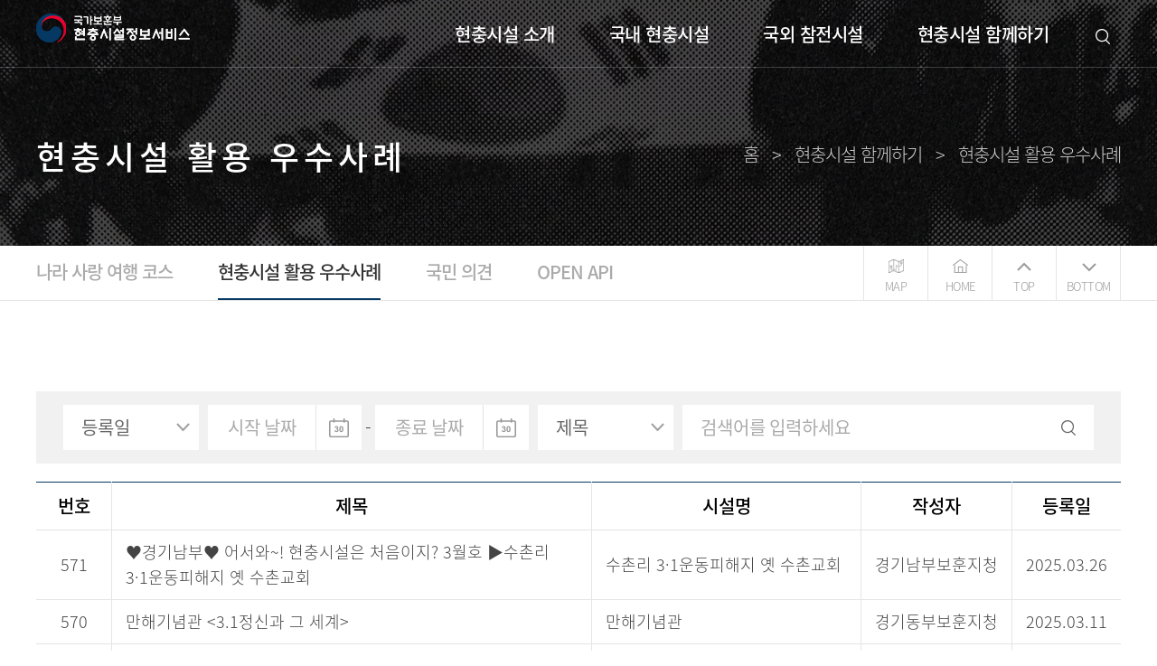

--- FILE ---
content_type: text/html;charset=UTF-8
request_url: http://mfis.mpva.go.kr/community/greatCaseList.do;jsessionid=hv0-_XHqzzROUeA8Wz-Ve4ashPilIzC3CcDi5d9K.mfisweb20
body_size: 25900
content:










<!DOCTYPE html>

<html lang="ko">

<head>
	<title>현충시설정보서비스</title>
	<meta charset="utf-8">
	<meta http-equiv="X-UA-Compatible" content="IE=edge">
	<meta name="viewport"
		content="user-scalable=yes, initial-scale=1, maximum-scale=1, minimum-scale=1, width=device-width">
	<meta name="title" content="">
	<meta name="author" content="">
	<meta name="keywords" content="">
	<meta name="subject" content="">
	<meta name="Description" content="">
	<meta name="classification" content="">

	<link rel="shortcut icon" href="/favicon.png">

	<!-- 카카오톡 링크 보낼 때 뜨는 이미지와 텍스트 설정 -->
	<meta property="og:type" content="website">
	<meta property="og:title" content=""> <!-- 제목에 뜰 내용(굵은글씨) -->
	<meta property="og:url" content=""> <!-- 링크걸릴주소 -->
	<meta property="og:description" content=""> <!-- 제목아래쪽에 한줄 나오는 짧은 소개글 -->
	<meta property="og:image" content=""> <!-- 썸네일이미지 경로 -->

	<link type="text/css" href="/style/reset.css;mfis_jsessionid=i0sy1Xj02Ic6tEOXB-2wNoskHs2fF75LcEkMw9H4.mfisweb20?v=2025121721" rel="stylesheet">
	<link type="text/css" href="/style/response.css;mfis_jsessionid=i0sy1Xj02Ic6tEOXB-2wNoskHs2fF75LcEkMw9H4.mfisweb20?v=2025121721" rel="stylesheet">
	<link type="text/css" href="/style/common.css;mfis_jsessionid=i0sy1Xj02Ic6tEOXB-2wNoskHs2fF75LcEkMw9H4.mfisweb20?v=2025121721" rel="stylesheet">
	<link type="text/css" href="/style/common-ani.css;mfis_jsessionid=i0sy1Xj02Ic6tEOXB-2wNoskHs2fF75LcEkMw9H4.mfisweb20?v=2025121721" rel="stylesheet">
	<link type="text/css" href="/style/layerpopup.css;mfis_jsessionid=i0sy1Xj02Ic6tEOXB-2wNoskHs2fF75LcEkMw9H4.mfisweb20?v=2025121721" rel="stylesheet">
	<link type="text/css" href="/style/ebi.slider.css;mfis_jsessionid=i0sy1Xj02Ic6tEOXB-2wNoskHs2fF75LcEkMw9H4.mfisweb20?v=2025121721" rel="stylesheet">
	<link type="text/css" href="/style/layout.css;mfis_jsessionid=i0sy1Xj02Ic6tEOXB-2wNoskHs2fF75LcEkMw9H4.mfisweb20?v=2025121721" rel="stylesheet">
	<link type="text/css" href="/style/design.css;mfis_jsessionid=i0sy1Xj02Ic6tEOXB-2wNoskHs2fF75LcEkMw9H4.mfisweb20?v=2025121721" rel="stylesheet">
	<link type="text/css" href="/style/gallery.view.css;mfis_jsessionid=i0sy1Xj02Ic6tEOXB-2wNoskHs2fF75LcEkMw9H4.mfisweb20?v=2025121721" rel="stylesheet">
	<link type="text/css" href="/style/jquery-ui.min.css;mfis_jsessionid=i0sy1Xj02Ic6tEOXB-2wNoskHs2fF75LcEkMw9H4.mfisweb20?v=2025121721" rel="stylesheet">
	<link type="text/css" href="/style/slick.css;mfis_jsessionid=i0sy1Xj02Ic6tEOXB-2wNoskHs2fF75LcEkMw9H4.mfisweb20?v=2025121721" rel="stylesheet">
	<link type="text/css" href="/style/new.design.css;mfis_jsessionid=i0sy1Xj02Ic6tEOXB-2wNoskHs2fF75LcEkMw9H4.mfisweb20?v=2025121721" rel="stylesheet">


	<script src="/script/jquery.1.12.0.min.js;mfis_jsessionid=i0sy1Xj02Ic6tEOXB-2wNoskHs2fF75LcEkMw9H4.mfisweb20?v=2025121721"></script>
	<script src="/script/jquery-ui.1.10.1.js;mfis_jsessionid=i0sy1Xj02Ic6tEOXB-2wNoskHs2fF75LcEkMw9H4.mfisweb20?v=2025121721"> </script>
	<script src="/script/jquery.cookie.js;mfis_jsessionid=i0sy1Xj02Ic6tEOXB-2wNoskHs2fF75LcEkMw9H4.mfisweb20?v=2025121721"></script>
	<script src="/script/jquery.easing.1.3.js;mfis_jsessionid=i0sy1Xj02Ic6tEOXB-2wNoskHs2fF75LcEkMw9H4.mfisweb20?v=2025121721"></script>
	<!-- <script src="http://cdnjs.cloudflare.com/ajax/libs/waypoints/2.0.3/waypoints.min.js"/>"></script> -->
	<script src="http://cdnjs.cloudflare.com/ajax/libs/waypoints/2.0.3/waypoints.min.js"/>"></script>
	<script src="/script/jquery.counterup.min.js;mfis_jsessionid=i0sy1Xj02Ic6tEOXB-2wNoskHs2fF75LcEkMw9H4.mfisweb20?v=2025121721"></script>
	<script src="/script/ebi.gnb.js;mfis_jsessionid=i0sy1Xj02Ic6tEOXB-2wNoskHs2fF75LcEkMw9H4.mfisweb20?v=2025121721"></script>
	<script src="/script/ebi.default.js;mfis_jsessionid=i0sy1Xj02Ic6tEOXB-2wNoskHs2fF75LcEkMw9H4.mfisweb20?v=2025121721"></script>
	<script src="/script/ebi.layerpopup.js;mfis_jsessionid=i0sy1Xj02Ic6tEOXB-2wNoskHs2fF75LcEkMw9H4.mfisweb20?v=2025121721"></script>
	<script src="/script/ebi.slider.js;mfis_jsessionid=i0sy1Xj02Ic6tEOXB-2wNoskHs2fF75LcEkMw9H4.mfisweb20?v=2025121721"></script>
	<script src="/script/ebi.gallery.js;mfis_jsessionid=i0sy1Xj02Ic6tEOXB-2wNoskHs2fF75LcEkMw9H4.mfisweb20?v=2025121721"></script>
	<script src="/script/slick.min.js;mfis_jsessionid=i0sy1Xj02Ic6tEOXB-2wNoskHs2fF75LcEkMw9H4.mfisweb20?v=2025121721"></script>
	<script src="/script/new.slider.js;mfis_jsessionid=i0sy1Xj02Ic6tEOXB-2wNoskHs2fF75LcEkMw9H4.mfisweb20?v=2025121721"></script>
	<script src="/script/ebi.js;mfis_jsessionid=i0sy1Xj02Ic6tEOXB-2wNoskHs2fF75LcEkMw9H4.mfisweb20?v=2025121721"></script>

	<script src="/js/comm/common.js"></script>

	<!-- Global site tag (gtag.js) - Google Analytics -->
	<script async src="https://www.googletagmanager.com/gtag/js?id=G-TK0YQF8CCS"></script>
	<script>
		window.dataLayer = window.dataLayer || [];

		function gtag() {
			dataLayer.push(arguments);
		}
		gtag('js', new Date());

		gtag('config', 'G-TK0YQF8CCS');
	</script>

	<!--[if lt IE 9]>
		<link href="../style/ie.warning.css" rel="stylesheet" type="text/css">
	<![endif]-->

</head>

<body class="notMain">

	<!-- 통합 검색 -->
	<div class="search-area">
		<div class="search-wrap">
			<div class="search-inner">
				<div class="search-item">
					<form id="searFrm2" name="searFrm2" method="get" action="/memorial/mfisMovementList.do">
						<select name="searAddr_sigun" class="location">
							<option value="">지역 선택</option>
							<option value="서울">서울</option>
							<option value="경기">경기</option>
							<option value="충북">충북</option>
							<option value="충남">충남</option>
							<option value="강원">강원</option>
							<option value="전북">전북</option>
							<option value="전남">전남</option>
							<option value="경북">경북</option>
							<option value="경남">경남</option>
							<option value="제주">제주</option>
							<option value="인천">인천</option>
							<option value="대전">대전</option>
							<option value="광주">광주</option>
							<option value="대구">대구</option>
							<option value="울산">울산</option>
							<option value="부산">부산</option>
							<option value="세종">세종</option>
						</select>
						<select name="gubunCode" class="fac">
							<option value="ALL">전체 현충시설</option>
							<option value="DR">독립운동 현충시설</option>
							<option value="HG">국가수호 현충시설</option>
						</select>
						<input type="hidden" name="searGbn" value="tit" />
						<input type="text" name="searTxt" id="searTxt" placeholder="검색어를 입력하세요." value="" />
						<button type=""></button>
					</form>
				</div>
				<div class="search-close"><a href="javascript:;">닫기</a></div>
			</div>
		</div>
		<div><a href="javascript:;">닫기</a></div>
		<div class="cover"></div>
	</div>
	<!-- // END 검색 -->

	<!-- //상단 메뉴 -->
	

<!-- //common -->












 <header>

	<div class="head">

		<h1 class="logo">
			<a href="/main/main.do;mfis_jsessionid=i0sy1Xj02Ic6tEOXB-2wNoskHs2fF75LcEkMw9H4.mfisweb20" title="국가보훈부"><img src="/images/common/logo.png" alt="국가보훈부"></a>
		</h1>

<nav class="pc box">

	<div class="navbg pc">
		<div class="dep1"></div>
		<div class="dep2"></div>
	</div>

	<!-- orgH:1차메뉴 높이 / maxH:최대높이 / leftgap:왼쪽에서 여백 px,% 사용가능 -->
	<div class="gnb box" data-orgH="71px" data-gap="60px" data-leftPos="" style="min-width: 1030px;">
		<!-- <div class="aside pc"> -->
			<!-- <a href="#void" class="search" title="검색"></a> -->
		<!-- </div> -->
		<ul>
			<li>
				<a href="/intro/introView.do;mfis_jsessionid=i0sy1Xj02Ic6tEOXB-2wNoskHs2fF75LcEkMw9H4.mfisweb20">현충시설 소개</a>
				<ul class="mobile">
					<li ><a href="/intro/introView.do;mfis_jsessionid=i0sy1Xj02Ic6tEOXB-2wNoskHs2fF75LcEkMw9H4.mfisweb20">현충시설 소개</a></li>
				</ul>
			</li>
			<li>
				<a href="/memorial/mfisMovementList.do;mfis_jsessionid=i0sy1Xj02Ic6tEOXB-2wNoskHs2fF75LcEkMw9H4.mfisweb20">국내 현충시설</a> <!--  현충시설 둘러보기 -->
				<ul class="mobile">
					<li ><a href="/memorial/mfisMovementList.do;mfis_jsessionid=i0sy1Xj02Ic6tEOXB-2wNoskHs2fF75LcEkMw9H4.mfisweb20?gubunCode=ALL">전체 현충시설</a></li>
					<li ><a href="/memorial/mfisMovementList.do;mfis_jsessionid=i0sy1Xj02Ic6tEOXB-2wNoskHs2fF75LcEkMw9H4.mfisweb20?gubunCode=DR">독립운동 현충시설</a></li>
					<li><a href="/memorial/mfisMovementList.do;mfis_jsessionid=i0sy1Xj02Ic6tEOXB-2wNoskHs2fF75LcEkMw9H4.mfisweb20?gubunCode=HG">국가수호 현충시설</a></li>
					<!--<li ><a href="javascript:;" onclick="alert('화면준비중'); return false;">독립운동 수호시설</a></li>-->
				</ul>
			</li>
			<li >
				<a href="/overseas/overseasList.do;mfis_jsessionid=i0sy1Xj02Ic6tEOXB-2wNoskHs2fF75LcEkMw9H4.mfisweb20">국외 참전시설</a><!-- 국외참전시설 둘러보기 -->
				<ul class="mobile">
					<li><a href="/overseas/overseasList.do;mfis_jsessionid=i0sy1Xj02Ic6tEOXB-2wNoskHs2fF75LcEkMw9H4.mfisweb20">국외 참전시설 둘러보기</a></li>
				</ul>
			</li>
			<li >
				<a href="/community/tourFacilityList.do;mfis_jsessionid=i0sy1Xj02Ic6tEOXB-2wNoskHs2fF75LcEkMw9H4.mfisweb20">현충시설 함께하기</a><!-- 함께하는 현충시설 -->
				<ul class="mobile">
					<li><a href="/community/tourFacilityList.do;mfis_jsessionid=i0sy1Xj02Ic6tEOXB-2wNoskHs2fF75LcEkMw9H4.mfisweb20">나라 사랑 여행 코스</a></li>
					<li><a href="/community/greatCaseList.do;mfis_jsessionid=i0sy1Xj02Ic6tEOXB-2wNoskHs2fF75LcEkMw9H4.mfisweb20">현충시설 활용 우수사례</a></li>
					<li><a href="/community/mngrReportList.do;mfis_jsessionid=i0sy1Xj02Ic6tEOXB-2wNoskHs2fF75LcEkMw9H4.mfisweb20">국민 의견</a></li>					
					<li><a href="/community/openApiView.do;mfis_jsessionid=i0sy1Xj02Ic6tEOXB-2wNoskHs2fF75LcEkMw9H4.mfisweb20">OPEN API</a></li>
				</ul>
			</li>
<!-- 			<li> -->
<!-- 				<a href="http://mfis.kr">메타버스</a> -->
<!-- 			</li> -->
		</ul>

	</div>


</nav><!-- //nav -->

<!-- 모바일 -->
<nav class="mobile box" data-arrow="right">
	<div class="closeWrap">
		<a href="javascript:;" class="gnbClose"></a>
		<aside>
			<a href="/main/main.do;mfis_jsessionid=i0sy1Xj02Ic6tEOXB-2wNoskHs2fF75LcEkMw9H4.mfisweb20" title="HOME">HOME</a>
		</aside>
	</div>
</nav>
<div class="gnbCover mobile"></div>

		<div class="aside">
			<a href="javascript:;" class="search" title="검색"></a>
			<a class="gnbView mobile left" href="javascript:;" title="전체메뉴보기"></a>
		</div>

	</div> <!-- //end head -->

</header>
<!-- // header -->


	<!-- //컨텐츠 -->
	
<!-- //common -->












 <script>
 $(document).ready(function() {

		$( "#searDtStrt" ).datepicker({
		    dateFormat: 'yy-mm-dd',
		    prevText: '이전 달',
		    nextText: '다음 달',
		    monthNames: ['1월','2월','3월','4월','5월','6월','7월','8월','9월','10월','11월','12월'],
		    monthNamesShort: ['1월','2월','3월','4월','5월','6월','7월','8월','9월','10월','11월','12월'],
		    dayNames: ['일','월','화','수','목','금','토'],
		    dayNamesShort: ['일','월','화','수','목','금','토'],
		    dayNamesMin: ['일','월','화','수','목','금','토'],
		    showMonthAfterYear: true,
		    yearSuffix: '년',
		    changeMonth: true, // 월을 바꿀수 있는 셀렉트 박스를 표시한다.
		    changeYear: true, // 년을 바꿀 수 있는 셀렉트 박스를 표시한다.
		    yearRange: 'c-100:c+10' // 년도 선택 셀렉트박스를 현재 년도에서 이전, 이후로 얼마의 범위를 표시할것인가.
		  });

		$( "#searDtEnd" ).datepicker({
		    dateFormat: 'yy-mm-dd',
		    prevText: '이전 달',
		    nextText: '다음 달',
		    monthNames: ['1월','2월','3월','4월','5월','6월','7월','8월','9월','10월','11월','12월'],
		    monthNamesShort: ['1월','2월','3월','4월','5월','6월','7월','8월','9월','10월','11월','12월'],
		    dayNames: ['일','월','화','수','목','금','토'],
		    dayNamesShort: ['일','월','화','수','목','금','토'],
		    dayNamesMin: ['일','월','화','수','목','금','토'],
		    showMonthAfterYear: true,
		    yearSuffix: '년',
		    changeMonth: true, // 월을 바꿀수 있는 셀렉트 박스를 표시한다.
		    changeYear: true, // 년을 바꿀 수 있는 셀렉트 박스를 표시한다.
		    yearRange: 'c-100:c+10' // 년도 선택 셀렉트박스를 현재 년도에서 이전, 이후로 얼마의 범위를 표시할것인가.
		  });

		// 캘린더 입력 창 클릭 시 등록일 선택창 초기화
		$(document).on("click","#searDtStrt, #searDtEnd, .datepicker a", function(){
			$('#searDtGbn').val('dt');
		});
	});

 function fnGoDetail(sid){

		document.frm.sid.value = sid;
		document.frm.action = "/community/greatCaseView.do;mfis_jsessionid=i0sy1Xj02Ic6tEOXB-2wNoskHs2fF75LcEkMw9H4.mfisweb20";
	  	document.frm.submit();
	}
 function fnGoPage(pageNo){

		document.frm.pageIndex.value = pageNo;
		document.frm.action = "/community/greatCaseList.do;mfis_jsessionid=i0sy1Xj02Ic6tEOXB-2wNoskHs2fF75LcEkMw9H4.mfisweb20";
	   	document.frm.submit();

	}
 function fnGoTabPage(gbn){
		document.frm.gubunCode.value = gbn;
		document.frm.searFacilgubun.value = "";
		document.frm.searTopicsort.value = "";
		document.frm.searAddr_sigun.value = "";
		document.frm.searTxt.value = "";
		document.frm.searMpvabranch.value = "";
		document.frm.action = "/community/greatCaseList.do;mfis_jsessionid=i0sy1Xj02Ic6tEOXB-2wNoskHs2fF75LcEkMw9H4.mfisweb20";
	   	document.frm.submit();
	}

	function fnSearch(){
		document.frm.pageIndex.value = 1;
		document.frm.action = "/community/greatCaseList.do;mfis_jsessionid=i0sy1Xj02Ic6tEOXB-2wNoskHs2fF75LcEkMw9H4.mfisweb20";
	   	document.frm.submit();

	}
 </script>

 <style>
 .lnb .lnb-common li.mapService a {
	background-image:url(../images/common/map_service.png);
}
 .ui-datepicker-title select {padding:0; height:auto; ;line-height:inherit;}
 </style>

<!-- lnb -->
<section class="lnb box community">
	<div class="lnb-title box">
		<h2>현충시설 활용 우수사례</h2>
		<p>홈&nbsp;&nbsp;&nbsp;&gt;&nbsp;&nbsp;&nbsp;현충시설 함께하기&nbsp;&nbsp;&nbsp;&gt;&nbsp;&nbsp;&nbsp;현충시설 활용 우수사례</p>
	</div>
	<div class="lnb-area fix" data-top="272">
		<div class="lnb-wrap">
			<ul class="lnb-menu">
				<li><a href="/community/tourFacilityList.do;mfis_jsessionid=i0sy1Xj02Ic6tEOXB-2wNoskHs2fF75LcEkMw9H4.mfisweb20">나라 사랑 여행 코스</a></li>
				<li class="on"><a href="javascrip:;">현충시설 활용 우수사례</a></li>
				<li><a href="/community/mngrReportList.do;mfis_jsessionid=i0sy1Xj02Ic6tEOXB-2wNoskHs2fF75LcEkMw9H4.mfisweb20">국민 의견</a></li>
				<li style="display:none;"><a href="/community/cyberIntro.do;mfis_jsessionid=i0sy1Xj02Ic6tEOXB-2wNoskHs2fF75LcEkMw9H4.mfisweb20">사이버 추모관</a></li>
				<li><a href="/community/openApiView.do;mfis_jsessionid=i0sy1Xj02Ic6tEOXB-2wNoskHs2fF75LcEkMw9H4.mfisweb20">OPEN API</a></li>
			</ul>
			<ul class="lnb-common">
				<li class="mapService"><a href="/servicemap/serviceMapMain.do;mfis_jsessionid=i0sy1Xj02Ic6tEOXB-2wNoskHs2fF75LcEkMw9H4.mfisweb20"title="지도서비스" target='_blank'>MAP</a></li>
				<li class="home"><a href="/main/main.do;mfis_jsessionid=i0sy1Xj02Ic6tEOXB-2wNoskHs2fF75LcEkMw9H4.mfisweb20" title="홈으로">HOME</a></li>
				<li class="goTop"><a href="javascript:;" title="맨위로">TOP</a></li>
				<li class="goBottom" ><a href="#void" title="맨아래로" ><span>BOTTOM</span></a></li>
			</ul>
		</div>
	</div>
</section>
<!-- //lnb -->

<!-- contents -->
<section class="contents community">
	<div class="contents-wrap">

		<div class="searchBox type2 box">

<form method="get" id="frm" name="frm">
	<input type="hidden" name="sid" />
	<input type="hidden" name="pageIndex" value="1"/>

			<div class="datepicker">
				<!-- <label for="">등록일</label> -->
				<select name="searDtGbn" id="searDtGbn" onChange="$('#searDtStrt').val('');$('#searDtEnd').val('');">
					<option  value="dt">등록일</option>
					<option  value="week">1주일</option>
					<option  value="mon">1개월</option>
					<option  value="mon3">3개월</option>
					<option  value="mon6">6개월</option>
					<option  value="year">1년</option>
				</select>
				<div>

					<input type="text" placeholder="시작 날짜" readonly id="searDtStrt" name="searDtStrt" value=""/>
					<a href="javascript:;" onclick="$('#searDtStrt').datepicker('show');" ></a>
					<span>-</span>
					<input type="text" placeholder="종료 날짜" readonly id="searDtEnd" name="searDtEnd" value=""/>
					<a href="javascript:;" onclick="$('#searDtEnd').datepicker('show');"></a>
				</div>
			</div>
			<div class="case-search">
				<select name="searGbn">
					<option  value="sbjt">제목</option>
					<option  value="facil">시설명</option>
					<option  value="addr">소재지</option>
					<option  value="name">작성자</option>
				</select>
				<div class="inputWrap">
					<input type="text" placeholder="검색어를 입력하세요" name="searTxt" value=""/>
					<button title="검색" type="button" onclick="fnSearch();"></button>
				</div>
			</div>

</form>
		</div>

		<!-- 내용 -->
		<div class="community-table tableWrap type1">
			<table>
				<colgroup>
					<col style="width:7%;">
					<col style="width:45%;">
					<col style="width:25%;">
					<col style="width:10%;">
					<col style="width:10%;">
				</colgroup>
				<tr>
					<th>번호</th>
					<th>제목</th>
					<th>시설명</th>
					<th>작성자</th>
					<th>등록일</th>
				</tr>
				
					<tr>
						<td>571</td>
						<td><a href="javascript:;" onclick="fnGoDetail('577');">♥경기남부♥ 어서와~! 현충시설은 처음이지? 3월호 ▶수촌리 3·1운동피해지 옛 수촌교회</a></td>
						<td>수촌리 3·1운동피해지 옛 수촌교회</td>
						<td>경기남부보훈지청</td>
						<td>2025.03.26</td>
					</tr>
				
					<tr>
						<td>570</td>
						<td><a href="javascript:;" onclick="fnGoDetail('576');">만해기념관 <3.1정신과 그 세계></a></td>
						<td>만해기념관</td>
						<td>경기동부보훈지청</td>
						<td>2025.03.11</td>
					</tr>
				
					<tr>
						<td>569</td>
						<td><a href="javascript:;" onclick="fnGoDetail('575');">♥경기남부♥ 광복80주년 및 3·1절 계기 나라사랑 사진인증 이벤트</a></td>
						<td>경기도권 독립운동 현충시설</td>
						<td>경기남부보훈지청</td>
						<td>2025.02.18</td>
					</tr>
				
					<tr>
						<td>568</td>
						<td><a href="javascript:;" onclick="fnGoDetail('574');">♥경기남부♥ 어서와~! 현충시설은 처음이지? 2월호 -단재 신채호 선생 동상</a></td>
						<td>단재 신채호 선생 동상</td>
						<td>경기남부보훈지청</td>
						<td>2025.02.18</td>
					</tr>
				
					<tr>
						<td>567</td>
						<td><a href="javascript:;" onclick="fnGoDetail('573');">서울 독립운동 현충시설을 방문하면 선물이 팡팡팡♥</a></td>
						<td>독립운동 현충시설</td>
						<td>서울지방보훈청</td>
						<td>2025.02.07</td>
					</tr>
				
					<tr>
						<td>566</td>
						<td><a href="javascript:;" onclick="fnGoDetail('572');">안성3.1운동기념관 (feat.국가보훈부 강정애 장관님)</a></td>
						<td>안성3.1운동기념관</td>
						<td>경기동부보훈지청</td>
						<td>2025.02.07</td>
					</tr>
				
					<tr>
						<td>565</td>
						<td><a href="javascript:;" onclick="fnGoDetail('571');">♥경기남부♥ 어서와~! 현충시설은 처음이지? 1월호 -연무대 3.1운동만세시위지</a></td>
						<td>연무대 3.1운동만세시위지</td>
						<td>경기남부보훈지청</td>
						<td>2025.02.05</td>
					</tr>
				
					<tr>
						<td>564</td>
						<td><a href="javascript:;" onclick="fnGoDetail('570');"><경북남부> 11월 우리 고장 현충시설(이범교 애국지사 추모비)</a></td>
						<td>이범교 애국지사 추모비</td>
						<td>경북남부보훈지청</td>
						<td>2022.11.02</td>
					</tr>
				
					<tr>
						<td>563</td>
						<td><a href="javascript:;" onclick="fnGoDetail('569');"><경북남부> 제10회 산남의진 순국선열 추모식 및 제5회 백일장 사생대회 개최</a></td>
						<td>충효재</td>
						<td>경북남부보훈지청</td>
						<td>2022.10.31</td>
					</tr>
				
					<tr>
						<td>562</td>
						<td><a href="javascript:;" onclick="fnGoDetail('568');"><경북남부> 10월 우리 고장 현충시설(故이기태 경감 흉상)</a></td>
						<td>故이기태 경감 흉상</td>
						<td>경북남부보훈지청</td>
						<td>2022.10.05</td>
					</tr>
				

			</table>
		</div>

		<!-- 페이징 -->
		<div class="paging">


			<!-- pc -->
			<div class="pc">
				<ul>
					<li class="first"><a href="?pageIndex=1" onclick="fnGoPage(1);return false; "  title="처음"></a></li><li class="prev"><a href="?pageIndex=1" onclick="fnGoPage(1);return false; "  title="이전"></a></li><li class="active"><a href="#">1</a></li><li class=""><a href="?pageIndex=2" onclick="fnGoPage(2);return false; ">2</a></li><li class=""><a href="?pageIndex=3" onclick="fnGoPage(3);return false; ">3</a></li><li class=""><a href="?pageIndex=4" onclick="fnGoPage(4);return false; ">4</a></li><li class=""><a href="?pageIndex=5" onclick="fnGoPage(5);return false; ">5</a></li><li class=""><a href="?pageIndex=6" onclick="fnGoPage(6);return false; ">6</a></li><li class=""><a href="?pageIndex=7" onclick="fnGoPage(7);return false; ">7</a></li><li class=""><a href="?pageIndex=8" onclick="fnGoPage(8);return false; ">8</a></li><li class=""><a href="?pageIndex=9" onclick="fnGoPage(9);return false; ">9</a></li><li class=""><a href="?pageIndex=10" onclick="fnGoPage(10);return false; ">10</a></li><li class="next"><a href="?pageIndex=11" onclick="fnGoPage(11);return false; "  title="다음"></a></li><li class="last"><a href="?pageIndex=58" onclick="fnGoPage(58);return false; "  title="마지막"></a></li>

				</ul>
			</div>

			<!-- mobile -->
			<div class="mobile">
				
				
					<a class="prev" href="javascript:void(0);" onclick="alert('처음 페이지 입니다');return false;" title="이전"></a>
				

				
				
					<a class="next" href="javascript:void(0);" onclick="fnGoPage(2);return false;" title="다음"></a>
				

				<label for="page" class="hidden">페이지 이동</label>
				<select id="page" name="page" onchange="fnGoPage(this.value);">
					<option selected>1</option><option onclick="null(2);return false; ">2</option><option onclick="null(3);return false; ">3</option><option onclick="null(4);return false; ">4</option><option onclick="null(5);return false; ">5</option><option onclick="null(6);return false; ">6</option><option onclick="null(7);return false; ">7</option><option onclick="null(8);return false; ">8</option><option onclick="null(9);return false; ">9</option><option onclick="null(10);return false; ">10</option>

				</select>
			</div>

		</div>

	</div><!-- //contents-wrap -->
</section>
<!-- //end contents -->



	<!-- //하단 컨텐츠 -->
	
	<script>
	function moveHomepage(obj){
		var a =obj.value;
		if(a=='basic'){

		}else{
			window.open(obj.value,'_blank');
		}


		}

	</script>
	<footer>
	<div class="footer-wrap">
		<div class="footer-info">
			<div class="footer-logo">
				<img src="../images/common/footer_logo.png"  />
			</div>
			<div class="footer-family">
			<!--  	<ul>
					<li><a href="http://www.mpva.go.kr/" target="_blank">국가보훈부</a></li>
					<li><a href="http://oversea.i815.or.kr/" target="_blank">국외 독립운동 사적지</a></li>
				</ul>	-->
				<select onchange="javascript:moveHomepage(this);">
					<option value="basic">관련사이트 바로가기</option>
					<option value="http://www.mpva.go.kr/">국가보훈부</option>
					<!-- 추후에 추가 -->
					<!--
					<option value="http://www.snmb.mil.kr/">국립서울현충원</option>
					<option value="http://www.dnc.go.kr/">국립대전현충원</option>
					<option value="http://www.bohun.or.kr/000main/index.php/">한국보훈복지의료공단</option>
					-->
					<option value="http://www.i815.or.kr/">독립기념관</option>
					<option value="/servicemap/serviceMapMain.do">지도서비스</option>
					<!--
					<option value="http://www.88countryclub.co.kr/">88관광개발주식회사</option>
					<option value="http://www.kdvo.or.kr/">대한민국상이군경회</option>
					<option value="http://www.kwbfa.org/">대한민국전몰군경유족회</option>
					<option value="http://www.kwwa.org/">대한민국전몰군경미망인회</option>
					<option value="http://www.koreansvjmemo.or.kr/">재일학도의용군동지회</option>
					-->
				</select>
			</div>
			<address>
				<p>(30113)세종특별자치시 도움4로 9 전화 : 1577-0606</p>
				<p class="copy">&copy;2014 MINISTRY OF PATRIOTS &amp; VETERANS AFFAIRS, ALL RIGHTS RESERVED.</p>
			</address>
		</div>

	</div>
</footer>

<a id="gotop" class="mobile" href="#void"></a>

</body>

</html>

--- FILE ---
content_type: text/css
request_url: http://mfis.mpva.go.kr/style/response.css;mfis_jsessionid=i0sy1Xj02Ic6tEOXB-2wNoskHs2fF75LcEkMw9H4.mfisweb20?v=2025121721
body_size: 2096
content:
@charset "utf-8";

/* Common */
[class*="col-"] {float:left !important; position:relative; padding:0; margin:0; vertical-align:top; clear:none !important;}
.col-xs-12,.col-sm-12,.col-xs-md,.col-lg-12 {clear:both; float:none; width:100%;}

/* table <col class="col- "> 먹히게 하는 css */
table col[class*=col-] {position:static; display:table-column; float:none !important;} 

/* MOBILE : ~ 767*/
@media screen and (max-width:767px){
	.col-xs-1{width:8.33333333%;}
	.col-xs-2{width:16.66666667%;}
	.col-xs-3{width:25%;}
	.col-xs-4{width:33.33333333%;}
	.col-xs-5{width:41.66666667%;}
	.col-xs-6{width:50%;}
	.col-xs-7{width:58.33333333%;}
	.col-xs-8{width:66.66666667%;}
	.col-xs-9{width:75%;}
	.col-xs-10{width:83.33333333%;}
	.col-xs-11{width:91.66666667%;}
	.col-xs-12{width:100%;}
	.col-xs-hide {display:none;}
	.col-xs-show {display:block;}
	
	.col-xs-15 {width:20%;} /* 가로 5개 정렬 사용 시 */
	
	.hidden-xs {display:none;}
}

/* Tablet : 768~991 */
@media screen and (min-width:768px){
	.col-sm-1{width:8.33333333%;}
	.col-sm-2{width:16.66666667%;}
	.col-sm-3{width:25%;}
	.col-sm-4{width:33.33333333%;}
	.col-sm-5{width:41.66666667%;}
	.col-sm-6{width:50%;}
	.col-sm-7{width:58.33333333%;}
	.col-sm-8{width:66.66666667%;}
	.col-sm-9{width:75%;}
	.col-sm-10{width:83.33333333%;}
	.col-sm-11{width:91.66666667%;}
	.col-sm-12{width:100%;}
	.col-sm-hide {display:none;}
	.col-sm-show {display:block;}
	
	.col-sm-15 {width:20%;} /* 가로 5개 정렬 사용 시 */
}

/* PC over : 992 ~  */
@media screen and (min-width:992px), print{
	.col-md-1{width:8.33333333%;}
	.col-md-2{width:16.66666667%;}
	.col-md-3{width:25%;}
	.col-md-4{width:33.33333333%;}
	.col-md-5{width:41.66666667%;}
	.col-md-6{width:50%;}
	.col-md-7{width:58.33333333%;}
	.col-md-8{width:66.66666667%;}
	.col-md-9{width:75%;}
	.col-md-10{width:83.33333333%;}
	.col-md-11{width:91.66666667%;}
	.col-md-12{width:100%;}
	.col-md-hide {display:none;}
	.col-md-show {display:block;}
	
	.col-md-15 {width:20%;} /* 가로 5개 정렬 사용 시 */
}

--- FILE ---
content_type: text/css
request_url: http://mfis.mpva.go.kr/style/ebi.slider.css;mfis_jsessionid=i0sy1Xj02Ic6tEOXB-2wNoskHs2fF75LcEkMw9H4.mfisweb20?v=2025121721
body_size: 5754
content:
@charset "utf-8";

/* ******************** 공용 - 수정금지 ******************** */
.slider {position:relative; overflow:hidden; height:100%;}
.slider .sliderObj li a {display:block; width:100%; height:100%; border:0; cursor:default;}
.slider .sliderObj li img {display:none;}
.slider .sliderObj li {
	position:absolute; width:100%; height:100%; top:0;
	background-position:50%;
	background-repeat:no-repeat;
	background-size:cover;
}



/* ******************** 슬라이드 타입 ******************** */
/* 좌우 */
.slider .normal {}
.slider .normal li {left:100%;}
.slider .normal li:first-child {left:0;}

/* 상하 */
.slider .updown {}
.slider .updown li {left:0; top:100%;}
.slider .updown li:first-child {left:0; top:0;}

/* 패이드 인 아웃 */
.slider .fade {opacity:1 !important;}
.slider .fade li {
	left:0; opacity:0;
	transition:all 0.3s linear;
	-webkit-transition:all 0.3s linear;
	-moz-transition:all 0.3s linear;
}
.slider .fade li:first-child {opacity:1; z-index:9;}



/* ******************** 버튼 타입 ******************** */
/* 버튼1 */
.slider .btnType1 {position:absolute; right:30px; top:13px;}
.slider .btnType1 a {
	float:left; display:block; width:25px; height:25px; margin:0 2px;
	cursor:pointer;	background-repeat:no-repeat; background-position:50%; transition:none;
}
.slider .btnType1 a:hover {opacity:1}
.slider .btnType1 a.bPrev {background-image:url(../images/slider/prev.png);}
.slider .btnType1 a.bState {background-image:url(../images/slider/pause.png);}
.slider .btnType1 a.bState.play {background-image:url(../images/slider/play.png);}
.slider .btnType1 a.bNext {background-image:url(../images/slider/next.png);}

/* 버튼2 */
.slider .btnType2 {position:absolute; width:100%; top:50%;}
.slider .btnType2 a {
	position:absolute; display:block; width:30px; height:30px; margin-top:-15px; top:50%;
	cursor:pointer; border-radius:5px;
	background-color:rgba(0,0,0,.2); background-repeat:no-repeat; background-position:50%;
	background-size:50%;
}
.slider .btnType2 a:hover {background-color:rgba(0,0,0,.5)}
.slider .btnType2 .bPrev {left:20px; background-image:url(../images/slider/prev_w.png);}
.slider .btnType2 .bNext {right:20px; background-image:url(../images/slider/next_w.png);}

/* 버튼3 */
.slider .btnType3 {position:absolute; width:100%; bottom:35px; right:0; z-index:9;}
.slider .btnType3 a {
	position:absolute; display:block; width:50px; height:50px; margin-top:-15px; top:50%;
	cursor:pointer; z-index:9;
	background-color:rgba(0,0,0,.5); background-repeat:no-repeat; background-position:50%;
}
.slider .btnType3 a:hover {background-color:rgba(0,0,0,.5)}
.slider .btnType3 .bPrev {right:102px; background-image:url(../images/slider/prev.png);}
.slider .btnType3 .bNext {right:0px; background-image:url(../images/slider/next.png);}



/* ******************** 페이지 타입 ******************** */
/* 페이지1 */
.slider .pageType1 {position:absolute; width:100%; bottom:40px; padding:0; text-align:center; z-index:99;}
.slider .pageType1>* {display:inline-block; vertical-align:middle; line-height:0; font-size:0;}
.slider .pageType1>div>a {
	display:inline-block; margin:7.5px; width:15px; height:15px;
	border-radius:50%; background:rgba(255,255,255,.3);
}
.slider .pageType1>div>a.on {background:rgba(255,255,255,1) !important;}
.slider .pageType1>div>a:hover {background:rgba(255,255,255,1);}
.slider .pageType1 .bState {	
	width:25px; height:25px; border-radius:50%;
	background-image:url(../images/slider/pause_w.png);
	background-color:rgba(0,0,0,.3); background-repeat:no-repeat; background-position:50%;
	background-size:50%;
}
.slider .pageType1 .bState.play {	
	background-image:url(../images/slider/play_w.png);
	background-color:rgba(0,0,0,.7);	
}

/* 페이지2 */
.slider .pageType2 {position:absolute; width:100%; bottom:10px; padding:0; text-align:center;}
.slider .pageType2>* {display:inline-block; vertical-align:middle; line-height:0; font-size:0;}
.slider .pageType2>div>a {
	display:inline-block; margin:5px; width:15px; height:6px; line-height:0; font-size:0;
	border-radius:3px; background:rgba(0,0,0,.2);
}
.slider .pageType2>div>a.on {background:rgba(0,0,0,6);}
.slider .pageType2 .bState {	
	width:23px; height:23px; border:1px solid #fff;
	background-image:url(../images/slider/pause.png);
	background-repeat:no-repeat; background-position:50%;
	background-size:50%; border-radius:50%;
	background-color:rgba(255,255,255,.5);
}
.slider .pageType2 .bState.play {	
	background-image:url(../images/slider/play.png);
	background-color:rgba(255,255,255,1);
}

/* 페이지3 */
.slider .pageType3 {position:absolute; width:100%; bottom:10px; padding:0; text-align:center;}
.slider .pageType3>* {display:inline-block; vertical-align:middle; line-height:0; font-size:0;}
.slider .pageType3>div>a {
	display:inline-block; margin:2px; width:23px; height:23px; line-height:1; font-size:11px; color:rgba(0,0,0,.5);
	background:rgba(255,255,255,.5);  border:1px solid #fff;
}
.slider .pageType3>div>a>span {display:inline-block; padding-top:5px; line-height:1;}
.slider .pageType3>div>a.on {color:rgba(0,0,0,1); font-weight:bold; background:rgba(255,255,255,1);}
.slider .pageType3 .bState {	
	width:23px; height:23px; border:1px solid #fff;
	background-image:url(../images/slider/pause.png);
	background-repeat:no-repeat; background-position:50%;
	background-size:50%;
	background-color:rgba(255,255,255,.5);
}
.slider .pageType3 .bState.play {	
	background-image:url(../images/slider/play.png);
	background-color:rgba(255,255,255,1);
}


--- FILE ---
content_type: text/css
request_url: http://mfis.mpva.go.kr/style/layout.css;mfis_jsessionid=i0sy1Xj02Ic6tEOXB-2wNoskHs2fF75LcEkMw9H4.mfisweb20?v=2025121721
body_size: 18178
content:
@charset "utf-8";

/* background fixed 사용시 버그 대응용 * 한 번 스크롤로 페이지 전체 넘김을 할 때는 html스타일에서 height속성 제거하기 */
/* html {overflow: hidden; height: 100%;} */
/* body {overflow: auto; height: 100%;} */

/* ******************** 공용 ******************** */

a:link {color:#444;}
a:visited {color:#666;}
a:hover {color:#000;}
a:active {color:#000;}
#gotop {z-index:2000; position:fixed; display:none; width:35px; height:35px; right:20px; border-radius:3px; bottom:40px;}
body {font-family:'NotoSansKR'; font-weight:300; font-size:20px; line-height:1.6; color:#444; word-break:keep-all;}
body h1,h2,h3,h4 { font-weight:500;}
/* body > section {position:relative; display:block; width:100%; max-width:1200px; margin:0 auto;} */
.notMain #gotop {
	display:block; background:url(../images/common/arrow_up.png) no-repeat 50% #fff; 
	right:20px; bottom:20px;box-shadow:0 0 10px rgba(0,0,0,.2);
}

/* 기본셋팅 */
button {cursor:pointer;}
input {outline:0;}
input:focus {outline:0;}
select {
	border-radius:0; /* 아이폰 사파리 보더 없애기 */
	-webkit-appearance:none; /* 화살표 없애기 for chrome*/
	-moz-appearance:none; /* 화살표 없애기 for firefox*/
	appearance:none; /* 화살표 없애기 공통*/
	background-color:#fff; cursor:pointer;
}
select:focus {outline:0;}
select::-ms-expand {
   display: none; /* 화살표 없애기 for IE10, 11*/
}
label {}
textarea {}

html.notScoll, body.notScoll {overflow:hidden;}
.hidden {display:none !important;}

/* ******************** 데스크탑 (992~) ******************** */
@media screen and (min-width: 992px), print{
	.mobile {display:none !important;}
	.mo_only {display:none !important;}
	
	
	/*헤더*/
	.notMain header {z-index:9999999; position:absolute; top:0; width:100%; height:75px; border-bottom:1px solid rgba(255, 255, 255, .2); background-color:rgba(0,0,0,0);
		transition:all .5s ease !important; -webkit-transition:all .5s ease !important; -moz-transition:all .5s ease !important;
	}
	.notMain header .head {width:1200px; height:70px; margin:0 auto; max-width:100%;}
	
	.notMain header .head .logo {display:inline-block;}
	.notMain header .head .logo a {position:relative; z-index:9999; display:inline-block; margin-top:15px;}
	.notMain header .head .aside {float:right; position:relative;}
	.notMain header .head .aside a {position:absolute; top:0; right:0; z-index:99; display:block; width:40px; height:40px; margin-top:20px; background:url(../images/common/i-search.png)center no-repeat;}
	
	/* 검색 */
	.notMain .cover {z-index:-9; position:absolute; top:0; left:0; width:100%; height:100%; background:rgba(0,0,0,0); transition:all .3s;}
	.notMain .cover.on {background:rgba(0,0,0,.9);}
	.notMain .search-area {display:none; position:fixed; top:0; left:0; width:100%; height:100%; z-index:99999999;}
	.notMain .search-wrap {display:table; width:100%; height:100%;}
	.notMain .search-wrap .close {font-size:21px; color:#fff; position:absolute; top:0; right:0;}
	.notMain .search-inner {position:relative; display:table-cell; width:1200px; vertical-align:middle;}
	.notMain .search-item {overflow:hidden; border:1px solid #999;}
	.notMain .search-item form>* {float:left; margin-right:-1px; font-size:18px; line-height:1;}
	.notMain .search-item select {
		height:50px; line-height:50px; padding:0 70px 0 20px; border:none; width:250px;
		color:#fff; background:url(../images/common/select_arrow_1.png)calc(100% - 15px) center no-repeat;
	}
	.notMain .search-item select:nth-child(2) {background-color:#000; border-left:1px solid #999;}
	.notMain .search-item select:first-child {background-color:#666;}
	.notMain .search-item select option {background:#1d1d1d;}
	.notMain .search-item input {width:calc(100% - 560px); height:50px; line-height:50px; color:#fff; padding:0 20px; background:#000; border:none; border-left:1px solid #999;}
	.notMain .search-item input::placeholder {color:rgba(255,255,255,.5)}
	.notMain .search-item button {
		width:60px; height:50px; line-height:50px; background-color:#1b1b1b; background:#000 url(../images/common/i-search.png)center center no-repeat;
		border-left:1px solid #999;
	}
	.notMain .search-close {text-align:center;}
	.notMain .search-close a {display:inline-block; padding:0 40px; line-height:40px; color:#ccc; border:1px solid #999; font-size:16px; margin-top:20px; transition:all .2s;}
	.notMain .search-close a:hover {background:#666; color:#fff;}
	
	
	/* gnb */
	nav.pc {position:absolute; top:0; right:0; width:100%; z-index:9; overflow:hidden;}
	nav.pc .gnb {width:1200px; margin:0 auto; max-width:100%; height:100%; overflow:hidden;}
	nav.pc .gnb>ul {float:right; margin-right:20px;}
	nav.pc .gnb>ul>li {float:left;}
	nav.pc .gnb>ul>li>a {display:block; padding:22px 0; color:#fff; letter-spacing:-.5px; font-weight:500;}
	nav.pc .gnb>ul>li.on>a {border-bottom:2px solid #fff;}
	nav.pc .gnb>ul>li>ul {display:none; position:absolute; padding-top:23px;}
	nav.pc .gnb>ul>li.on>ul {display:block;}
	nav.pc .gnb>ul>li>ul>li {float:left;}
	nav.pc .gnb>ul>li>ul>li a {display:block; color:#000;}
	nav.pc .gnb>ul>li>ul>li.on a {}

	
	/* lnb */
	.lnb {position:relative; background:center no-repeat; height:272px;}
	.lnb:before {content:''; display:block; position:absolute; top:0; right:0; bottom:0; left:0; background:rgba(0,0,0,.7);}
	.lnb .lnb-title {position:relative; z-index:9; width:1200px; max-width:100%; margin:0 auto; padding-top:155px;}
	.lnb h2 {float:left; color:#fff; font-size:36px; font-weight:500; letter-spacing:5px;}
	.lnb p {float:right; color:#fff; opacity:.8; letter-spacing:-1px;}
	.lnb .lnb-area {z-index:9; position:absolute; left:0; top:100%; width:100%; background:#fff; border-bottom:1px solid #e5e5e5;}
	.lnb .lnb-area.fixOn {position:fixed; top:0; left:0; border-bottom:0; box-shadow:0 5px 5px rgba(0,0,0,.1)}
	.lnb .lnb-wrap {position:relative; width:1200px; max-width:100%; margin:0 auto; overflow:hidden; border-right:1px solid #e5e5e5;}
	.lnb .lnb-menu {float:left; width:1200px; margin:0 auto; overflow:hidden;}
	.lnb .lnb-menu li {float:left;}
	.lnb .lnb-menu li+li {padding-left:50px;}
	.lnb .lnb-menu li a {display:block; color:#aaa; line-height:58px; font-weight:500; letter-spacing:-1px;}
	.lnb .lnb-menu li.on a {color:#333; border-bottom:2px solid #053863; font-weight:500;}
	.lnb .lnb-common {position:absolute; right:0; top:0; overflow:hidden;}
	.lnb .lnb-common li {float:left; border-left:1px solid #e5e5e5;}
	.lnb .lnb-common li a {
		display:block; width:70px; height:60px; padding-top:35px; font-size:13px; 
		letter-spacing:-.5px; color:#999; text-align:center;
		background:url(../images/common/i-home.png)center 15px no-repeat;
	}
	.lnb .lnb-common li.goTop a {background-image:url(../images/common/i-top.png);}
	.lnb .lnb-common li.goBottom a {background-image:url(../images/common/select_arrow_2.png);background-position: 28px 19px;}
 
	/* lnb::배경 */
	.lnb.intro {background-image:url(../images/common/sub_intro.jpg);}
	.lnb.memorial {background-image:url(../images/common/sub_memorial.jpg);}
	.lnb.overseas {background-image:url(../images/common/sub_overseas.jpg);}
	.lnb.community {background-image:url(../images/common/sub_community.jpg);}
	
	
	/* 컨텐츠 */
	section.contents {padding-top:61px;}
	section.contents .contents-wrap {width:1200px; margin:0 auto; max-width:100%; padding:100px 0;}


	/* 푸터 */
	footer {padding:15px 0; background:rgba(0,0,0,.4);}
	.notMain footer {background:rgba(0,0,0,1);}
	footer .footer-wrap {position:relative; width:1200px; margin:0 auto; max-width:100%; overflow:hidden;}
	footer .footer-info {float:left;}
	footer .footer-logo {padding-bottom:11px;}
	
	footer .footer-family {position:absolute; right:0; top:0; padding:19px 0;}
	footer .footer-family ul {display:inline-block; font-size:0;}
	footer .footer-family ul li {display:inline-block; line-height:32px; font-size:14px;}
	footer .footer-family ul li a {display:block; color:#fff; line-height:1; }
	footer .footer-family ul li+li a {margin-left:10px; padding-left:10px; border-left:1px solid rgba(255,255,255,.3);}
	footer .footer-family select {
		display:inline-block; font-size:16px; font-weight:300; border:none; padding:0 30px 0 12px; height:32px; line-height:32px;
		color:#fff; background:#464646 url(../images/common/select_arrow_1.png)calc(100% - 15px) center no-repeat;
	 
	}
	
	footer .footer-info address {}
	footer .footer-info address p {font-size:12px; line-height:1.2; color:rgba(255,255,255,.5);}
	footer .footer-info address p.copy {font-size:11px;}
	
	
	
	
}

/* ******************** 태블릿 (~991) ******************** */
@media screen and (max-width: 991px){
	.pc {display:none !important;}
	.mo_only {display:none !important;}
	
	/*헤더*/
	.notMain header {z-index:9999999; position:absolute; top:0; width:100%; padding:0 20px; height:60px; border-bottom:1px solid rgba(255, 255, 255, .2);}
	.notMain header .head {}
	
	.notMain header .head .logo {width:1200px; height:60px; margin:0 auto; max-width:100%;}
	.notMain header .head .logo a {position:relative; z-index:9999; display:inline-block; margin-top:12px;}
	
	/* 검색 */
	.notMain .cover {z-index:-9; position:absolute; top:0; left:0; width:100%; height:100%; background:rgba(0,0,0,0); transition:all .3s;}
	.notMain .cover.on {background:rgba(0,0,0,.9);}
	.notMain .search-area {display:none; position:fixed; top:0; left:0; width:100%; height:100%; z-index:99999999;}
	.notMain .search-wrap {display:table; width:100%; height:100%;}
	.notMain .search-wrap .close {font-size:21px; color:#fff; position:absolute; top:0; right:0;}
	.notMain .search-inner {position:relative; display:table-cell; width:100%; padding:0 20px; vertical-align:middle;}
	.notMain .search-item {overflow:hidden; border:1px solid #999;}
	.notMain .search-item form>* {float:left; margin-right:-1px; font-size:18px; line-height:1;}
	.notMain .search-item select {
		height:50px; line-height:50px; padding:0 70px 0 20px; border:none; width:50%;
		color:#fff; background:url(../images/common/select_arrow_1.png)calc(100% - 15px) center no-repeat;
	}
	.notMain .search-item select:nth-child(2) {background-color:#000; border-left:1px solid #999;}
	.notMain .search-item select:first-child {background-color:#666;}
	.notMain .search-item select option {background:#1d1d1d;}
	.notMain .search-item input {width:calc(100% - 60px); height:50px; line-height:50px; color:#fff; padding:0 20px; background:#000; border-top:1px solid #999;}
	.notMain .search-item input::placeholder {color:rgba(255,255,255,.5)}
	.notMain .search-item button {
		width:60px; height:50px; line-height:50px; background-color:#1b1b1b; background:#000 url(../images/common/i-search.png)center center no-repeat;
		border-top:1px solid #999; border-left:1px solid #999;
	}
	.notMain .search-close {text-align:center;}
	.notMain .search-close a {display:inline-block; padding:0 40px; line-height:40px; color:#ccc; border:1px solid #999; font-size:16px; margin-top:20px;}
	
	/* gnb */
	nav.pc {display:none;}
	nav.mobile {z-index:9999; opacity:0; position:fixed; top:0; width:80%; height:100vh; box-shadow:0 !important; background-color:#fff; right:-100%;}
	nav.mobile .closeWrap {position:relative; height:65px; background-color:#053863 ; color:#053863; border-bottom:5px solid #e5e5e5;}
	nav.mobile .closeWrap .gnbClose {float:right; display:block; width:60px; height:60px; background:url(../images/common/icon_x.png) no-repeat center; background-size:17px; border-left:1px solid rgba(255,255,255,.3);}
	nav.mobile .closeWrap aside a {float:left; display:inline-block; padding:0 20px; color:#fff; font-size:12px; letter-spacing:0; height:60px; line-height:60px;}
	nav.mobile .closeWrap aside a.second {padding-left:0;}
	
	.gnbCover.mobile {z-index:9998; position:fixed; left:0; top:0; display:none; width:100%; height:100% !important; background:rgba(0,0,0,.5);}

	nav.mobile .gnb {position:relative; width:100%; height:100%; overflow-y:auto; text-align:left !important;}
	nav.mobile .gnb * {width:100% !important;}
	nav.mobile .gnb>ul>li {clear:both; position:relative;}
	nav.mobile .gnb>ul>li>a {display:block; position:relative; padding:12px 20px; font-size:16px; font-weight:500; color:#333; border-bottom:1px solid #e4e4e4; background:#fff;}
	nav.mobile .gnb>ul>li a:before {content:''; display:block; opacity:0; width:5px; height:100%; background:#053863 ; position:absolute; left:0; top:0;}
	nav.mobile .gnb>ul>li.on a:before {opacity:1;}
	nav.mobile .gnb>ul>li.on>a {color:#053863; }
	nav.mobile .gnb>ul>li>ul {box-shadow:0 2px 2px rgba(0,0,0,.2);}
	nav.mobile .gnb>ul>li>ul>li {}
	nav.mobile .gnb>ul>li>ul>li>a {position:relative; display:block; width:100%; padding:10px 20px 10px 40px; background:#f5f5f5; border-bottom:1px solid #e5e5e5;}
	nav.mobile .gnb>ul>li>ul>li>a:before {content:''; display:block; opacity:0; width:2px; height:2px; background:#666; position:absolute; left:30px; top:calc(50% - 1px); border-radius:50%;}
	nav.mobile .gnb>ul>li>ul>li>a:hover:before  {opacity:1;}
	nav.mobile .gnb>ul>li>ul>li>a:hover,
	nav.mobile .gnb>ul>li>ul>li.on>a {color:#dc062f;}
	nav.mobile .gnb>ul>li>ul>li.on>a:before {}

	.aside {position:absolute; top:0; right:10px; height:60px;}
	.aside a {display:inline-block; width:40px; height:60px; background:url(../images/common/i-search.png)center no-repeat;}
	.aside a.search { background:url(../images/common/i-search.png)center no-repeat;}
	.aside a.gnbView { background:url(../images/common/i-allMenu.png)center no-repeat;}
	
	/* lnb */
	.lnb {position:relative; background:center /cover no-repeat; height:240px;}
	.lnb:before {content:''; display:block; position:absolute; top:0; right:0; bottom:0; left:0; background:rgba(0,0,0,.7);}
	.lnb .lnb-title {position:relative; z-index:9; width:1200px; max-width:100%; margin:0 auto; padding-top:110px; text-align:center;}
	.lnb h2 {color:#fff; font-size:27px; font-weight:500; letter-spacing:5px;}
	.lnb p {color:#fff; opacity:.8; font-weight:300; letter-spacing:-1px; padding-top:15px;}
	
	/* lnb::배경 */
	.lnb.intro {background-image:url(../images/common/sub_intro.jpg);}
	.lnb.memorial {background-image:url(../images/common/sub_memorial.jpg);}
	.lnb.overseas {background-image:url(../images/common/sub_overseas.jpg);}
	.lnb.community {background-image:url(../images/common/sub_community.jpg);}
	
	.lnb .lnb-area {padding:0 20px; margin-top:63px; width:100%; background:#fff; border-bottom:1px solid #e5e5e5;}
	.lnb .lnb-wrap {position:relative; width:1200px; max-width:100%; margin:0 auto; overflow:hidden;}
	.lnb .lnb-menu {overflow:hidden;}
	.lnb .lnb-menu li {float:left;}
	.lnb .lnb-menu li+li {padding-left:50px;}
	.lnb .lnb-menu li a {display:block; color:#aaa; line-height:58px; font-weight:500; letter-spacing:-1px;}
	.lnb .lnb-menu li.on a {color:#333; border-bottom:2px solid #053863; font-weight:500;}
	.lnb .lnb-common {display:none;}


	/* 컨텐츠 */
	section.contents {}
	/* section.contents .contents-wrap {width:100%; padding:50px 20px;} */
	section.contents .contents-wrap {width:100%; padding:113px 20px 50px;}
	
	/* 푸터 */
	footer {padding:15px 0; background:#232323;}
	footer .footer-wrap {width:100%; padding:0 20px; overflow:hidden;}
	footer .footer-info {}
	footer .footer-logo {text-align:center; padding-top:10px;}
	footer .footer-info address {text-align:center;}
	footer .footer-info address p {font-size:12px; line-height:1.2; color:rgba(255,255,255,.5);}
	footer .footer-info address p.copy {font-size:11px;}
	
	footer .footer-family {padding:15px 0; text-align:center;}
 
	footer .footer-family ul {display:inline-block; font-size:0;}
	footer .footer-family ul li {display:inline-block; line-height:32px; font-size:14px;}
	footer .footer-family ul li a {display:block; color:#fff; line-height:1; }
	footer .footer-family ul li+li a {margin-left:10px; padding-left:10px; border-left:1px solid rgba(255,255,255,.3);}
	footer .footer-family select {
		display:inline-block; font-size:14px; font-weight:500; border:none; padding:0 60px 0 12px; height:32px; line-height:32px;
		color:#fff; background:#464646 url(../images/common/select_arrow_1.png)calc(100% - 15px) center no-repeat; margin-left:40px;
	}
	footer .footer-family2 {display:none;}
	
	
	
	
}

/* ******************** 모바일 (~768) ******************** */
@media screen and (max-width: 768px){
	.mo_only {display:block !important;}
	
	
	/* 검색 */
	.notMain .search-item select,
	.notMain .search-item input,
	.notMain .search-item input::placeholder {font-size:14px; font-weight:300;}
	
	/* lnb */
	.lnb {height:190px;}
	.lnb .lnb-title {padding-top:95px;}
	.lnb h2 {font-size:24px;}
	.lnb p {font-size:14px; padding-top:10px; font-weight:100;}

	.lnb .lnb-area {margin-top:39px; padding:0;}
	.lnb .lnb-menu li {width:50%; text-align:center;}
	.lnb .lnb-menu li+li {padding-left:0;}
	.lnb .lnb-menu li:nth-child(2n)~li {border-top:1px solid #e5e5e5;}
	.lnb .lnb-menu li:nth-child(2n+1) {border-right:1px solid #e5e5e5;}
	.lnb .lnb-menu li a {line-height:45px; font-size:14px; border-bottom:0;}
	.lnb .lnb-menu li.on a {line-height:45px; font-size:14px; border-bottom:0; background:#053863; color:#fff;}
	
	.lnb.intro .lnb-menu li,
	.lnb.overseas .lnb-menu li {width:100%;}
	
	/* 컨텐츠 */
	section.contents .contents-wrap {padding:75px 20px 30px;}
	section.contents.community .contents-wrap {padding:121px 20px 30px;}
	
	/* 푸터 */
	footer .footer-info address p {font-weight:300;}
	footer .footer-family ul {display:block;}
	footer .footer-family ul li a {font-weight:300;}
	footer .footer-family select {display:block; width:100%; margin:0; margin-top:20px; border-radius:5px; margin-bottom:10px;}
	
	



}

/* ******************** 모바일 (~500) ******************** */
@media screen and (max-width: 500px){
	/* 검색 */
	.notMain .search-item select {width:100%;}
	.notMain .search-item select:nth-child(2) {border-left:0;}
	
	
	
}



	

--- FILE ---
content_type: text/css
request_url: http://mfis.mpva.go.kr/style/design.css;mfis_jsessionid=i0sy1Xj02Ic6tEOXB-2wNoskHs2fF75LcEkMw9H4.mfisweb20?v=2025121721
body_size: 87913
content:
@charset "utf-8";

/* ******************* bootstrap modify ******************* */
ul,ol,li,dl,dt,dd {list-style:none; padding:0; margin:0;}


/* ******************** 공용 ******************** */
/* table style */
.tableMode {display:table; clear:both; float:none; width:100%; max-width:100%; padding:0; margin:0; border-bottom:0;}
.tableMode>* {display:table-cell; float:none; padding:10px;}
.tableMode>*:first-child {border-left:0;}
.tableMode .middle {vertical-align:middle;}

/* 격자형 구조 - 테이블 스타일 */
.typeCube {clear:both;}
.typeCube .tableWrap {display:table; width:100%; margin:0; padding:0;}
.typeCube .tableWrap > * {display:table-cell; float:none; margin:0; padding:0;}

.c_acc {} /* 강조색상 -  */

.c_blue {color:#053863 !important;} /* 강조색상 - 블루 */
.c_red {color:#dc062f !important;} /* 강조색상 - 레드 */

/* 공통 */
label {display:inline-block; line-height:50px;}
button {cursor:pointer;}
select {
	display:inline-block;
	border-radius:0; /* 아이폰 사파리 보더 없애기 */
	-webkit-appearance:none; /* 화살표 없애기 for chrome*/
	-moz-appearance:none; /* 화살표 없애기 for firefox*/
	appearance:none; /* 화살표 없애기 공통*/
	background:#fff url(../images/common/select_arrow_2.png)calc(100% - 10px) center /15px no-repeat;
	padding:0 60px 0 20px; height:50px; line-height:50px; border:none; color:#666; vertical-align:top;	
}
select::-ms-expand {
   display: none; /* 화살표 없애기 for IE10, 11*/
}
input {
	height:50px; line-height:50px; background:#fff;
	outline:none; border:none; color:#666; box-shadow:none !important;
}
textarea {border:1px solid #e5e5e5;  color:#666;}

textarea:focus, 
button:focus, 
select:focus, 
input:focus {outline:none;}
input::placeholder {color:#aaa;}

input[type='password'] {letter-spacing:3px;}



/* ******************** 데스크탑 (992~) ******************** */
@media screen and (min-width: 992px), print{
	
	/* ***** 공통 레이아웃 ***** */
	
	/* 검색 박스::type1 */
	.searchBox {margin-bottom:20px;}
	.searchBox.type1 {padding:15px 30px; background:#f1f1f1;}
	.searchBox.type1 form>* {letter-spacing:-1px; float:left;}
	.searchBox.type1 label {color:#000; line-height:1; padding:17px 0 7px; margin:0 57px; border-bottom:1px solid #053863;}
	.searchBox.type1 select {width:180px; padding:0 0 0 20px;}
	.searchBox.type1 select+select {margin-left:10px;}
	.searchBox.type1 .inputWrap {position:relative; width:calc(100% - 760px); background:#fff; margin-left:10px; }
	.searchBox.type1 .inputWrap input {width:calc(100% - 36px); padding:0 10px 0 20px;}
	.searchBox.type1 .inputWrap button {display:block; width:36px; height:100%;position:absolute; right:0; top:0;  background:url(../images/common/i-search_b.png)left center no-repeat;}
	/* 검색 박스::type2 */
	.searchBox.type2 {padding:15px 30px; background:#f1f1f1; overflow:hidden;}
	.searchBox.type2 form>div {float:left;}
	.searchBox.type2 form>div>* {float:left;}
	.searchBox.type2 label {color:#000; line-height:1; padding:17px 0 7px; margin-right:20px;}
	.searchBox.type2 .datepicker {width:515px; overflow:hidden;}
	.searchBox.type2 .datepicker div {margin-left:10px; overflow:hidden;}
	.searchBox.type2 .datepicker div>* {float:left;}
	.searchBox.type2 .datepicker div input {width:120px; border-right:1px solid #e5e5e5; text-align:center;}
	.searchBox.type2 .datepicker div a {display:block; width:50px; height:50px; background:#fff url(../images/community/i-datepick.png)center no-repeat;}
	.searchBox.type2 .datepicker div span {width:15px; text-align:center; line-height:50px;}
	.searchBox.type2 .case-search {width:calc(100% - 525px); margin-left:10px;}
	.searchBox.type2 select {width:150px; padding:0 0 0 20px;}
	.searchBox.type2 .inputWrap {position:relative; width:calc(100% - 160px); background:#fff; margin-left:10px; }
	.searchBox.type2 .inputWrap input {width:calc(100% - 36px); padding:0 10px 0 20px;}
	.searchBox.type2 .inputWrap button {display:block; width:36px; height:100%;position:absolute; right:0; top:0;  background:url(../images/common/i-search_b.png)left center no-repeat;}
	/* 검색 박스::type3 */
	.searchBox.type3 {padding:15px 30px; background:#f1f1f1; overflow:hidden;}
	.searchBox.type3 form>* {float:left;}
	.searchBox.type3 select {width:200px; padding:0 0 0 20px;}
	.searchBox.type3 select+select {margin-left:10px;}
	.searchBox.type3 .inputWrap {position:relative; width:calc(100% - 420px); background:#fff; margin-left:10px; }
	.searchBox.type3 .inputWrap input {width:calc(100% - 36px); padding:0 10px 0 20px;}
	.searchBox.type3 .inputWrap button {display:block; width:36px; height:100%;position:absolute; right:0; top:0;  background:url(../images/common/i-search_b.png)left center no-repeat;}
	
	
	/* 테이블 */
	.tableWrap {}
	.tableWrap.type1 {}
	.tableWrap.type1 table {border-top:1px solid #053863;}
	.tableWrap.type1 table tr {}
	.tableWrap.type1 table tr>* {padding:10px 15px; border-bottom:1px solid #e5e5e5; border-right:1px solid #e5e5e5;}
	.tableWrap.type1 table tr>*:last-child {border-right:0;}
	.tableWrap.type1 table th {color:#000; font-weight:500;}
	.tableWrap.type1 table td {font-size: 18px; font-weight:300; text-align:center;}
	.tableWrap.type1 table td:nth-child(2),
	.tableWrap.type1 table td:nth-child(3) {text-align:left;}
	.tableWrap.type1 table tr:hover td {background:#f9f9f9;}
	/* .tableWrap.type1 table tr:last-child {} */
	.tableWrap.type1 table tr span {display:block; width:100px; padding:5px 0; margin:0 auto; border-radius:5px; color:#fff; background-color:#053863;}
	.tableWrap.type1 table tr span.red {background-color:#dc062f;}
	.tableWrap.type1 table tr span.orange {background-color:#f66a06;}
	
	
	/* 페이징 */
	.paging {padding-top:50px; position:relative;}
	.paging ul {font-size:0; text-align:center;}
	.paging ul li {display:inline-block; border:1px solid #e5e5e5; margin-left:-1px; vertical-align:top; text-align:center;}
	.paging ul li a {display:block; width:50px; height:50px; line-height:48px; background:#fff center no-repeat; font-size:16px; transition:all .2s;}
	.paging ul li a:hover {background-color:#f5f5f5;}
	.paging ul li.active a {color:#053863; border-bottom:2px solid #053863;}
	.paging ul li.first a {background-image:url(../images/common/first.png)}
	.paging ul li.prev a {background-image:url(../images/common/prev.png)}
	.paging ul li.next a {background-image:url(../images/common/next.png)}
	.paging ul li.last a {background-image:url(../images/common/last.png)}
	
	/* 글쓰기 버튼 */
	.writeBtn {padding:0 15px 0 45px; line-height:52px; border-radius:5px; position:absolute; right:0; bottom:0;}
	.writeBtn {background:#053863 url(../images/common/i-write.png)13px center / 24px no-repeat; color:#fff !important;}
	
	/* 뷰페이지::버튼 */
	.btnWrap {padding-top:50px; text-align:center;}
	.btnWrap a {display:inline-block; padding:0 35px; height:50px; line-height:48px; border:1px solid #e5e5e5; letter-spacing:-.5px;}
	.btnWrap a.clear {border-color:#053863; color:#053863;}
	
	/* ***** 현충시설이란 ***** */
	.intro {}
	.intro .contents-wrap>div {}
	.intro .contents-wrap>div+div {margin-top:100px;}
	.facility h3 {margin-bottom:50px;}
	.location h3 {margin-bottom:50px;}
	
	/* 현충시설 소개 */
	.intro {}
	.intro h3 {position:relative; padding-bottom:40px; font-size:36px; font-weight:500; letter-spacing:-1px; color:#000; text-align:center;}
	.intro h3:after {content:''; display:block; width:50px; height:3px; background:#dc062f ; position:absolute; bottom:0; left:calc(50% - 25px);}
	.intro-title p {padding:30px 0 40px; font-size:20px; line-height:2; font-weight:300; text-align:center;}
	.intro-img {height:500px; background:url(../images/intro/introImg.jpg)center /cover no-repeat;}
	.intro-iconList {padding-top:50px;}
	.intro-iconList li {float:left; width:calc((100% - 40px)/2); position:relative;}
	.intro-iconList li+li {margin-left:40px;}
	.intro-iconList li span {position:absolute; left:0; top:0;}
	.intro-iconList li span {display:block; width:120px; height:120px; margin:0 auto; background:#053863 url(../images/intro/intro_icon_01.png) center no-repeat; border-radius:50%;}
	.intro-iconList li span.intro-icon_2 {background-image:url(../images/intro/intro_icon_02.png)}
	.intro-iconList li span.intro-icon_3 {background-image:url(../images/intro/intro_icon_03.png)}
	.intro-iconList li div {padding-left:150px;}
	.intro-iconList li h4 {padding:20px 0 10px; font-size:20px; color:#000; line-height:1; letter-spacing:-.5px;}
	.intro-iconList li p {font-weight:300; letter-spacing:-.5px;}
	
	/* 시설현황::시설종류별 현황 */
	.tabWrap.type2 {}
	.tabWrap.type2 ul {overflow:hidden;border-bottom:1px solid #e5e5e5; margin-bottom:50px;}
	.tabWrap.type2 ul li {float:left; width:200px; text-align:center;}
	.tabWrap.type2 ul li+li {margin-left:-1px;}
	.tabWrap.type2 ul li a {display:block; color:#999; line-height:60px; background:#e5e5e5; border-radius:5px 5px 0 0; font-weight:500;}
	.tabWrap.type2 ul li.on a {color:#fff; background:#053863;}
	
	.facility-tab {overflow:hidden;}
	.facility-tab li {float:left; width:calc((100% - 150px)/7); text-align:center;}
	.facility-tab li+li {margin-left:25px;}
	.facility-tab li a {display:block;}
	.facility-tab li a span {display:block; width:150px; height:150px; margin:0 auto; background:center /cover no-repeat; border:1px solid #e5e5e5; border-radius:50%;}
	.facility-tab li a p {color:#999; font-size:20px; transition:all .2s;}
	.facility-tab li:hover a span {border:1px solid #053863;}
	.facility-tab li:hover p {color:#053863;}
	.facility-tab li.on a span {border:3px solid #053863;}
	.facility-tab li.on a p {color:#053863;}
	
	.facility-tab li:nth-child(1) a span {background-image:url(../images/intro/facility_01.jpg);}
	.facility-tab li:nth-child(2) a span {background-image:url(../images/intro/facility_02.jpg);}
	.facility-tab li:nth-child(3) a span {background-image:url(../images/intro/facility_03.jpg);}
	.facility-tab li:nth-child(4) a span {background-image:url(../images/intro/facility_04.jpg);}
	.facility-tab li:nth-child(5) a span {background-image:url(../images/intro/facility_05.jpg);}
	.facility-tab li:nth-child(6) a span {background-image:url(../images/intro/facility_06.jpg);}
	.facility-tab li:nth-child(7) a span {background-image:url(../images/intro/facility_07.jpg);}
	
	.facility-inner {padding:50px; border:1px solid #e5e5e5; margin-top:50px;}
	.facility-inner h4 {padding-bottom:25px; margin-bottom:50px; position:relative; font-size:30px; color:#000; letter-spacing:-1px; font-weight:500; text-align:center;}
	.facility-inner h4:after {content:''; display:block; width:30px; height:3px; background:#dc062f; position:absolute; bottom:0; left:calc(50% - 15px);}
	.facility-inner>div {display:none;}
	.facility-inner>div.on {display:block;}
	.facility-inner ul {overflow:hidden;}
	.facility-inner ul li {position:relative; float:left; width:calc((100% - 100.1px)/3); padding:50px 20px; border:1px solid #dc062f;}
	.facility-inner ul li+li {margin-left:50px;}
	.facility-inner ul li>span {font-size:23px; display:block; position:absolute; background:#fff; line-height:1;}
	.facility-inner ul li>span:first-child {top:-10px; left:-10px; padding:10px 20px 20px 10px;}
	.facility-inner ul li>span:last-child {bottom:-10px; right:-10px; padding:20px 10px 10px 20px;}
	.facility-inner ul li p {font-size:70px; font-weight:700; color:#000; line-height:1; text-align:center;}
	.facility-inner ul li span.small {font-size:42px;}
	
	.facility-inner.total h4:after {background:#053863;}
	.facility-inner.total ul li {border:1px solid #053863;}
	
	
	/* 시설현황::지역별 현황 */
	.intro-location {}
	.intro-location-wrap {}
	.intro-location-map {float:left; width:calc(50% - 50px); margin-right:50px; position:relative;}
	.intro-location-map img {display:block; height:546px; margin:0 auto;}
	.intro-location-map div {display:none;}
	.intro-location-map div a {display:block; position:absolute; padding:10px;}
	.intro-location-map div a.on {color:#fff;}
	.intro-location-map div a:nth-child(1) {top:120px; left:160px;}
	.intro-location-map div a:nth-child(2) {top:60px; left:167px;}
	.intro-location-map div a:nth-child(3) {top:107px; left:96px;}
	.intro-location-map div a:nth-child(4) {top:73px; left:267px;}
	.intro-location-map div a:nth-child(5) {top:169px; left:222px;}
	.intro-location-map div a:nth-child(6) {top:200px; left:162px;}
	.intro-location-map div a:nth-child(7) {top:230px; left:213px;}
	.intro-location-map div a:nth-child(8) {top:233px; left:143px;}
	.intro-location-map div a:nth-child(9) {top:215px; left:302px;}
	.intro-location-map div a:nth-child(10) {top:275px; left:329px;}
	.intro-location-map div a:nth-child(11) {top:339px; left:256px;}
	.intro-location-map div a:nth-child(12) {top:331px; left:386px;}
	.intro-location-map div a:nth-child(13) {top:369px; left:365px;}
	.intro-location-map div a:nth-child(14) {top:361px; left:166px;}
	.intro-location-map div a:nth-child(15) {top:300px; left:166px;}
	.intro-location-map div a:nth-child(16) {top:397px; left:133px;}
	.intro-location-map div a:nth-child(17) {top:498px; left:140px;}
	
	.intro-location-info {float:left; width:50%;}
	.intro-location-info-title {position:relative; padding:30px 0 27px; margin-bottom:50px;}
	.intro-location-info-title:before,
	.intro-location-info-title:after {content:''; display:block; width:100%; height:1px; background:#053863; position:absolute; left:0;}
	.intro-location-info-title:before {top:0;}
	.intro-location-info-title:after {bottom:0;}
	.intro-location-info-title h4 {font-size:24px; font-weight:500; color:#000; letter-spacing:-1px; padding-bottom:23px;}
	.intro-location-info-title p {line-height:30px;}
	.intro-location-info-search {}
	.intro-location-info-search .searchBox {overflow:hidden; margin-bottom:10px;}
	.intro-location-info-search .searchBox>* {float:left;}
	.intro-location-info-search .searchBox>*+* {margin-left:10px;}
	.intro-location-info-search .searchBox select {width:49%; border:1px solid #e5e5e5;}
	.intro-location-info-search .searchBox .inputWrap {position:relative; width:calc(100% - 550px); height : 50px; border:1px solid #e5e5e5;}
	.intro-location-info-search .searchBox .inputWrap input {width:calc(100% - 36px); padding:0 10px 0 20px;}
	.intro-location-info-search .searchBox .inputWrap button {display:block; width:50px; height:100%;position:absolute; right:0; top:0;  background:url(../images/common/i-search_b.png)center no-repeat;}
	
	.intro-location-info-button {}
	.intro-location-info-button ul {overflow:hidden;}
	.intro-location-info-button ul li {float:left; width:calc((100% - 40px)/5); margin-top:10px; margin-left:10px;}
	.intro-location-info-button ul li:nth-child(5n+1) {margin-left:0;}
	.intro-location-info-button ul li a {display:block; color:#000; background:#fff; border:1px solid #e5e5e5; line-height:48px; text-align:center; transition:all .2s;}
	.intro-location-info-button ul li:hover a {background:#f5f5f5;}
	.intro-location-info-button ul li.on a {color:#fff; background:#053863; border-color:#053863;}
	
	

	
	/* ***** 현충시설 ***** */
	/* 현충시설::리스트 */
	.memorial {}
	
	.search-result {}
	.search-result-title {position:relative; padding-bottom:15px; border-bottom:1px solid #e5e5e5;}
	.search-result-title h3 {font-size:24px; font-weight:500; letter-spacing:-1px; color:#000;}
	.search-result-title h3 span {margin-left:10px; position:relative; font-weight:300; font-size:16px; padding-top:2px; border-top:2px solid #053863; color:#666;}
	.search-result-title p {position:absolute; right:0; top:1px; font-size:16px; font-weight:300;}
	.search-result-title p a {display:inline-block; padding:5px 12px; font-size:14px; background:#1f7144; color:#fff; border-radius:5px; margin-right:10px; line-height:1; font-weight:900; text-transform:uppercase;}

	.search-result-list {}
	.search-result-list ul {}
	.search-result-list ul li {position:relative; border-bottom:1px solid #e5e5e5; padding:25px 0; transition:all .2s;}
	.search-result-list ul li:hover {background:#f5f5f5;}
	.search-result-list ul li:before, .search-result-list ul li:after {content:''; display:block; clear:both;}
	.search-result-list ul li>* {float:left;}
	.search-result-list ul li a {display:block; width:calc(100% - 350px); margin-right:50px; display:block;}
	.search-result-list ul li a>* {float:left;}
	.search-result-list-img {display:table;width:200px; border:1px solid #e5e5e5; background:#f5f5f5;}
	.search-result-list-img p {display:table-cell; padding:0 5px; vertical-align:middle; text-align:center; font-size:21px; font-weight:700;}
	.search-result-list-text {width:calc(100% - 240px); margin-left:40px;}
	.search-result-list-text h4 {position:relative; color:#000; padding-bottom:32px; font-size:20px; letter-spacing:-1px; font-weight:500;}
	.search-result-list-text h4:after {content:''; display:block; width:50px; height:3px; background:#053863; position:absolute; left:0; bottom:0;}
	.search-result-list-text dd {position:relative; padding-left:10px; font-size: 18px; letter-spacing: -.5px;}
	.search-result-list-text dd:after {content:''; display:block; width:3px; height:3px; background:#666; border-radius:50%;}
	.search-result-list-text dd:after {position:absolute; left:0; top:12px;}
	.search-result-list-text dl.type1 {padding-top:20px; overflow:hidden;}
	.search-result-list-text dl.type1 dd {display:inline-block; margin-right:50px;}
	.search-result-list-text dl.type2 {padding-top:5px;}
	.search-result-list-text dl.type2 dd {
		 overflow:hidden; text-overflow:ellipsis;
		display: -webkit-box; /* height:50px; */
		-webkit-line-clamp: 2; 
		-webkit-box-orient: vertical;
	}
	.search-result-list-text dl.type2 dd span {position:absolute; left:10px; top:0;}
	
	.search-result-list-map {width:300px; height:150px; background:#000;}
	.search-result-list-map>div {width:100%; height:100%;}
	
	.memorial .searchBox.type1 select {width:120px !important; font-size:18px; }
	/* .memorial .searchBox.type1 select:nth-of-type(3) {width:135px !important;} */
	.memorial .searchBox.type1 select:nth-of-type(4) {width:140px !important;}
	.memorial .searchBox.type1 select:nth-of-type(5) {width:110px !important;}
	.memorial .searchBox.type1 select:nth-of-type(6) {width:100px !important;}
	.memorial .searchBox.type1 select:nth-of-type(7) {width:90px !important;}
	.memorial .searchBox.type1 .inputWrap {width:265px;}


	/* 현충시설::뷰페이지 */
	.memorial-view-title {position:relative;}
	.memorial-view-title h3 {position:relative; line-height:40px; padding-left:20px; font-size:30px; color:#000; font-weight:500; letter-spacing:-1px;}
	.memorial-view-title h3:before {content:''; display:block; width:5px; height:100%; background:#053863; position:absolute; left:0; top:0;}
	.memorial-view-title ul {position:absolute; right:0; top:0; overflow:hidden;}
	.memorial-view-title ul li {float:left; width:40px; height:40px; margin-left:1px;}
	.memorial-view-title ul li a {display:block; height:100%; background:#67a1cc url(../images/memorial/i-twitter.png)center no-repeat;}
	.memorial-view-title ul li.facebook a {background:#3a5daa url(../images/memorial/i-facebook.png)center no-repeat;}
	.memorial-view-title ul li.excel a {background:#1f7144 url(../images/memorial/i-excel.png)center no-repeat;}
	.memorial-view-title ul li.print a {background:#999 url(../images/memorial/i-print.png)center no-repeat;}
	
	.memorial-view-inner {margin-top:50px;}
	.memorial-view-info {padding:50px; border:1px solid #e5e5e5; border-top:0;}
	
	/* 현충시설::뷰페이지::탭 */
	.tabWrap.type1 {}
	.tabWrap.type1 ul {overflow:hidden;}
	.tabWrap.type1 ul li {width:33.3333%; float:left; border:1px solid #e5e5e5; background:#f5f5f5; text-align:center; border-radius:10px 10px 0 0;}
	.tabWrap.type1 ul li+li {border-left:0;}
	.tabWrap.type1 ul li.on {border-bottom:0; color:#000; background:#fff;}
	.tabWrap.type1 ul li a {display:block; line-height:58px; color:#999;}
	.tabWrap.type1 ul li.on a {color:#000;}
	
	.memorial-view-info.normal {}
	.memorial-view-info-text {border-top:1px solid #e5e5e5;}
	.memorial-view-info-text li {position:relative; background:#f9f9f9; border-bottom:1px solid #e5e5e5; overflow:hidden;}
	.memorial-view-info-text li p {padding:12px 40px;float:left; letter-spacing:-.5px; font-weight:300;}
	.memorial-view-info-text li p:first-child {width:250px; color:#000; text-align:center;}
	.memorial-view-info-text li p:last-child {background:#fff; width:calc(100% - 250px);}
	
	.imgSliderArea {position:relative; margin-top:20px;}
	.imgSliderWrap {width:calc(100% - 90px); margin:0 auto; overflow:hidden;}
	.imgSliderWrap ul {}
	.imgSliderWrap li {float:left; width:calc(1010px/4); padding:0 5px;}
	.imgSliderWrap li span {}
	.imgSliderWrap li a {display:block; background:#e5e5e5; text-align:center; color:#666; font-size:14px; font-weight:300; letter-spacing:-.5px; line-height:35px; transition:all .2s;}
	.imgSliderWrap li a:hover {background:#f5f5f5}
	.imgSliderBtn {}
	.imgSliderBtn a {position:absolute; top:0; display:block; width:40px; height:100%; background:#e5e5e5 center no-repeat; transition:all .2s;}
	.imgSliderBtn a.prev {left:0; background-image:url(../images/common/bPrev.png);}
	.imgSliderBtn a.next {right:0; background-image:url(../images/common/bNext.png);}
	.imgSliderBtn a:hover {background-color:#f5f5f5;}
	
	.memorial-view-info.purpose {}
	.memorial-view-info.purpose dl {position:relative;}
	.memorial-view-info.purpose dl>* {font-weight:300; letter-spacing:-.5px; padding-bottom:20px;}
	.memorial-view-info.purpose dt {position:absolute; left:0; padding-left:15px; color:#000;}
	.memorial-view-info.purpose dt:before {content:''; display:block; width:4px; height:4px; background:#053863; position:absolute; left:0; top:10px;}
	.memorial-view-info.purpose dd {padding-left:130px;}
	.memorial-view-info.purpose>div {margin-top:10px; overflow:hidden; border:1px solid #e5e5e5;}
	.memorial-view-info.purpose>div>* {float:left; text-align:center;}
	.memorial-view-info.purpose>div p {width:250px; line-height:98px; border-right:1px solid #e5e5e5; background:#f5f5f5;}
	.memorial-view-info.purpose>div div {width:calc(100% - 250px);}
	.memorial-view-info.purpose ul {overflow:hidden; line-height:49px;}
	.memorial-view-info.purpose ul:first-child {background:#f5f5f5;}
	.memorial-view-info.purpose ul li {float:left; width:33.3333%;}
	.memorial-view-info.purpose ul li a {display:inline-block; padding:0 30px; background:#053863; border-radius:5px; line-height:30px; color:#fff; font-size:15px; letter-spacing:-.5px; font-weight:300;}
	
	.memorial-view-info.location {}
	.memorial-view-info.location #googleMap {width:100%; height:450px;}
	
	/* ***** 국외 참전시설 ***** */
	.overseas .searchBox.type1 {margin-top:10px; margin-bottom:0;}
	/* .overseas .searchBox.type1 select {width:150px;} */
	.overseas .searchBox.type1 .inputWrap {width:calc(100% - 190px);}
	.overseas .search-result-list ul li a {width:100%;}
	
	/* 국외 참전시설::리스트 */
	.overseas-list {}
	.overseas-list-nation {font-size:0; padding:20px 0;}
	.overseas-list-nation li {display:inline-block; font-size:16px;}
	.overseas-list-nation li+li {margin-left:10px;}
	.overseas-list-nation li a {font-size: 18px; display:block; padding:16px 35px; line-height:1; background:#fff; color:#999; font-weight:300; border:1px solid #e5e5e5; transition:all .2s;}
	.overseas-list-nation li:hover a {background:#f5f5f5;}
	.overseas-list-nation li.on a {background:#053863; color:#fff}
	.overseas .search-result-list-text dl.type1 dd {display:inline-block;}
	/* .overseas .search-result-list-text dl.type1 dd+dd {margin-left:40px;} */
	.overseas .search-result-list-text dl.type2 dd {padding-left:53px;}
	
	/* 국외 참전시설::리스트-지도 */
	.overseas-map #googleMap {height:500px;}
	
	/* 국외 참전시설::뷰 */
	.overseasView-title {text-align:center;}
	.overseasView-title h3 {font-size:36px; font-weight:500; padding-bottom:40px; color:#000; letter-spacing:-1px;}
	.overseasView-title h3 span {display:block; padding-top:10px; font-size:18px; color:#666; font-weight:500; letter-spacing:0;}
	/* .overseasView-title p {font-size:18px; color:#000; padding:20px 0 45px;} */
	
	.overseasView-visual { height:420px;}
	.overseasView-visual>* {float:left;}
	.overseasView-visual .slider {width:800px; overflow:visible;}
	.overseasView-visual .sliderObj {overflow:hidden;position:relative; height:100%;}
	.overseasView-visual .sliderObj li {cursor:pointer;}
	.overseasView-visual .slider .btnType3 .pageNum {right:51px; color:#fff; cursor:inherit; line-height:50px; text-align:center; letter-spacing:2px; font-weight:300;}
	
	.overseasView-visual-text {position:relative; width:calc(100% - 800px); height:100%; padding:50px; background:#f5f5f5;}
	.overseasView-visual-text dl {}
	.overseasView-visual-text dl>* {padding-bottom:25px; letter-spacing:-.5px; font-size:16px; font-weight:300; line-height:1.4;}
	.overseasView-visual-text dt {position:absolute; color:#000; padding-left:10px;}
	.overseasView-visual-text dt:before {content:''; display:block; width:3px; height:3px; background:#000; position:absolute; left:0; top:11px;}
	.overseasView-visual-text dd {padding-left:80px;}
	.overseasView-visual-text p {position:absolute; bottom:0; left:0; padding:50px; font-size:14px; font-weight:300;}
	
	.overseasView-inner {border:1px solid #e5e5e5; background:#f5f5f5; margin-top:50px;}
	.overseasView-inner>div {overflow:hidden;}
	.overseasView-inner>div+div {border-top:1px solid #e5e5e5;}
	.overseasView-inner>div>* {float:left;}
	.overseasView-inner h4 {width:150px; padding-top:50px; font-size:18px; letter-spacing:-.5px; font-weight:500; color:#000; text-align:center;}
	.overseasView-inner h4+div {width:calc(100% - 150px); padding:50px; background:#fff;}
	.overseasView-inner-character {}
	.overseasView-inner-character p {letter-spacing:-.5px; line-height:1.9; font-weight:300;}
	.overseasView-inner-map {}
	.overseasView-inner-map #googleMap {height:400px;}
	

	
	/* ***** 국민참여 ***** */
	
	
	/* 우수사례 */
	.case-view {border-top:1px solid #053863; border-bottom:1px solid #e5e5e5;}
	.case-view h3 {font-size:24px; padding:35px 50px; font-weight:400; color:#000; line-height:1.2;}
	.case-view>div {position:relative; padding:15px 50px; border-top:1px dotted #ccc;}
	.case-view div span {padding:5px 40px 5px 15px; position:relative; display:inline-block;}
	.case-view div span:before {content:''; display:block; width:4px; height:4px; background:#666; position:absolute; left:0; top:15px; border-radius:50%;}
	.case-view div span.file {position:absolute; left:50px; top:15px;}
	.case-view div div {padding-left:90px; display:block;}
	.case-view div div a {display:inline-block; padding-left:35px; background:url(../images/common/i-file.png)10px center no-repeat;}
	.case-view div p {padding:35px 0; line-height:2;}
	
	/* 국민 의견 */
	.reportWrite-title {position:relative; padding-left:15px; margin-bottom:50px;}
	.reportWrite-title:before {content:''; display:block; width:3px; height:100%; position:absolute; top:0; left:0; background:#053863;}
	.reportWrite-title dt {font-size:20px; color:#000; padding-bottom:10px; line-height:1;}
	.reportWrite-title dd {font-size:16px; font-weight:300; line-height:1.4;}
	
	.reportWrite-table {border-top:1px solid #053863;}
	.reportWrite-table .inputWrap {overflow:hidden; width:100%; padding:10px 0; border-bottom:1px solid #e5e5e5;}
	.reportWrite-table .inputWrap>* {float:left;}
	.reportWrite-table .inputWrap label {width:20%; padding-left:40px;}
	.reportWrite-table .inputWrap input {width:80%; line-height:48px; border:1px solid #e5e5e5; padding:0 20px;}
	.reportWrite-table .inputWrap input[type='file'] {border:none !important;}
	.reportWrite-table .inputWrap textarea {min-height:200px; width:80%; padding:20px;}
	.reportWrite-table .inputWrap.password input {width:300px;}
	.reportWrite-table .inputWrap.autoCodeWrap div.btn {height:60px; border:1px solid #e5e5e5; border-top:0; border-right:0;}
	.reportWrite-table .inputWrap.autoCodeWrap div.btn a {display:inline-block; padding:3px 30px 2px 45px; font-size:15px; border-top:1px solid #e5e5e5; color:#999;}
	.reportWrite-table .inputWrap.autoCodeWrap div.btn a {background:url(../images/community/i-new.png)20px center /16px no-repeat;}
	.reportWrite-table .inputWrap.autoCodeWrap div.btn a.sound {background-image:url(../images/community/i-sound.png);}
	.reportWrite-table .inputWrap.autoCodeWrap div.btn a:hover {background-color:#f9f9f9;}
	.reportWrite-table .inputWrap.autoCodeWrap div input {height:60px;}
	
	
	.reportWrite-table .inputWrap>p {padding:14px 0 14px 10px; font-size:14px; color:#053863;}
	.reportWrite-table .inputWrap.file input {padding:0;}
	.reportWrite-table .inputWrap .fileWrap {width:80%;}
	.reportWrite-table .inputWrap .fileWrap div+div {margin-top:5px;}
	.reportWrite-table .inputWrap .fileWrap div>* {display:inline-block; vertical-align:top; line-height:35px;}
	.reportWrite-table .inputWrap .fileWrap p {width:300px; text-overflow:ellipsis; overflow:hidden; white-space:nowrap; border-bottom:1px solid #e5e5e5;}
	.reportWrite-table .inputWrap .fileWrap button {margin-left:10px; font-size:14px; padding:0 20px;}
	.reportWrite-table .inputWrap .fileWrap>input {width:300px; padding:0 10px;}
	.reportWrite-table .inputWrap .fileWrap>a {display:inline-block; background:#e5e5e5; line-height:50px; padding:0 10px; vertical-align:middle;}
	.reportWrite-table .inputWrap .fileWrap .ui-sortable {margin-top:10px;}
	
	/* OPEN API */
	.api-info {}
	.api-info-title {padding:6px 0;}
	.api [class*='title'] {position:relative; margin-bottom:20px;}
	.api [class*='title'] h3 {font-size:24px; color:#000; padding-left:20px; position:relative;}
	.api [class*='title'] h3:before {content:''; display:block; width:3px; height:100%; background:#053863; position:absolute; left:0; top:0;}
	.api .api-info-btn {position:absolute; right:0; top:0; font-size:0;}
	.api .api-info-btn a {display:inline-block; padding:0 20px 0 53px; line-height:34px; font-size:14px;}
	.api .api-info-btn a {background:#f5f5f5 url(../images/common/i-url.png)20px center no-repeat; border-radius:50px; border:1px solid #e5e5e5;}
	.api .api-info-btn a.down {background-image:url(../images/common/i-down.png); margin-left:10px;}
	.api-info-table {border-top:1px solid #e5e5e5; margin-bottom:50px;}
	.api-info-table ul {overflow:hidden;}
	.api-info-table ul li {float:left; width:50%; overflow:hidden; border-bottom:1px solid #e5e5e5;}
	.api-info-table ul li>* {float:left;}
	.api-info-table ul li h4 {width:200px; color:#000; background:#f5f5f5; line-height:50px; text-align:center;}
	.api-info-table ul li p {width:calc(100% - 200px); font-weight:300; line-height:1.2; padding:15px 20px 16px;}
	.api-info-table ul:nth-child(2) li {width:100%;}
	
	.api-view-table {overflow:auto; max-height:300px;}
	.api-view-table table {min-width:1200px; border-left:1px solid #e5e5e5; border-right:1px solid #e5e5e5;}
	.api-view-table tr>* {text-align:center !important;}
	
	
	
	
		
	/* 관리실태신고  */

	.oyber-admission {position:relative; text-align:center; background:url(../images/community/cyber_bg2.jpg)center no-repeat; padding:50px;}
	.oyber-admission:before {content:''; display:block; width:100%; height:100%; background:#000; position:absolute; top:0; left:0; opacity:.8;}
	 .oyber-admission h3 {position:relative; display:inline-block; padding:59px 50px 0; color:#fff; font-size:22px; line-height:1.4;}
	.oyber-admission h3:before,
	.oyber-admission h3:after {content:''; display:block; width:37px; height:30px; background:center no-repeat; position:absolute; top:0;}
	.oyber-admission h3:before {top:27px;left:0; background-size : 30px; background-image:url(../images/community/be_quotation.png)}
	.oyber-admission h3:after {top:27px;right:0; background-size : 30px; background-image:url(../images/community/af_quotation.png)}
	.oyber-admission p {position:relative; padding:50px 0; color:#fff; font-size:27px; font-weight:300;}
	.oyber-admission p span {border-bottom:2px solid #fff;}
	.oyber-admission a {position:relative; display:block; width:600px; margin:60px auto; padding:20px 0; font-size:20px; color:#fff; border:1px solid #fff; border-radius:5px; font-weight:300; line-height:1; transition:all .2s;}
	.oyber-admission a:hover {background:#666;}
	
	/* 사이버 추모관 */
	.cyber {}
	.cyber-admission {position:relative; text-align:center; background:url(../images/community/cyber_bg2.jpg)center no-repeat; padding:50px;}
	.cyber-admission:before {content:''; display:block; width:100%; height:100%; background:#000; position:absolute; top:0; left:0; opacity:.8;}
	 .cyber-admission h3 {position:relative; display:inline-block; padding:20px 50px 0; color:#fff; font-size:48px; line-height:1.4;}
	.cyber-admission h3:before,
	.cyber-admission h3:after {content:''; display:block; width:37px; height:30px; background:center no-repeat; position:absolute; top:0;}
	.cyber-admission h3:before {left:0; background-size : 30px; background-image:url(../images/community/be_quotation.png)}
	.cyber-admission h3:after {right:0; background-size : 30px; background-image:url(../images/community/af_quotation.png)}
	.cyber-admission p {position:relative; padding:50px 0; color:#fff; font-size:27px; font-weight:300;}
	.cyber-admission p span {border-bottom:2px solid #fff;}
	.cyber-admission a {position:relative; display:block; width:600px; margin:60px auto; padding:20px 0; font-size:20px; color:#fff; border:1px solid #fff; border-radius:5px; font-weight:300; line-height:1; transition:all .2s;}
	.cyber-admission a:hover {background:#666;}
	
	/* 사이버 추모관::리스트 */
	.cyber-title {display:table; width:100%; height:150px; margin-bottom:20px; background:url(../images/community/cyber_bg.jpg)center /cover no-repeat;}
	.cyber-title p {display:table-cell; font-size:21px; font-weight:300; vertical-align:middle; text-align:center; color:#fff; opacity:.8;}
	.cyber-list {}
	.cyber .search-result-list ul li a {width:auto; padding:15px 20px; background:#f5f5f5; position:absolute; right:0; top:0; transition:all .2s;}
	.cyber .search-result-list ul li a {border-radius:0 0 0 5px; font-size:14px; margin-right:0; color:#999; z-index:9; line-height:1;}
	.cyber .search-result-list ul li a:hover {background:#053863; color:#fff;}
	/* .cyber .search-result-list ul li a:after {content:''; display:block; width:20px; height:1px; background:#666; position:absolute; right:0; top:50%;} */
	.cyber .search-result-list ul li:hover {background:#fff;}
	.cyber .search-result-list-text dl.type1 dd {display:block;}
	.cyber .search-result-list-text dl.type1 dd+dd {}
	
	/* 사이버 추모관::뷰 */
	.cyberView {}
	.cyberView-title {position:relative; padding:3px 0; margin-bottom:20px;}
	.cyberView-title h3 {font-size:30px; color:#000; padding-left:20px; position:relative;}
	.cyberView-title h3:before {content:''; display:block; width:3px; height:100%; background:#053863; position:absolute; left:0; top:0;}
	.cyberView-title-btn {position:absolute; right:0; top:0; font-size:0;}
	.cyberView-title-btn a {display:inline-block; padding:0 20px 0 53px; line-height:34px; font-size:14px;}
	.cyberView-title-btn a {background:#f5f5f5 url(../images/common/i-url.png)20px center no-repeat; border-radius:50px; border:1px solid #e5e5e5;}
	.cyberView-title-btn a.help {background:#f5f5f5 url(../images/common/i-help.svg)20px 50% /20px no-repeat; margin-left:10px;}
	.cyberView-info {margin-bottom:50px;}
	.cyberView-info>div {float:left;}
	.cyberView-info-img {width:300px; height:400px; position:relative;}
	.cyberView-info-img ul {position:absolute; left:0; bottom:0; width:100%;}
	.cyberView-info-img ul li {float:left; width:50%; background:#e5e5e5;}
	.cyberView-info-img ul li+li {border-left:1px solid #fff; }
	.cyberView-info-img ul li a {display:block; color:#000; font-size:15px; line-height:50px; text-align:center; font-weight:500;}
	.cyberView-info-text {width:calc(100% - 350px); margin-left:50px;}
	.cyberView-info-text h4 {color:#000; padding-bottom:5px;}
	.cyberView-info-text p {line-height:1.8; font-weight:300;}
	.cyberView-info-text p+h4 {padding-top:20px;}
	
	.cyberView .search-result-list ul li:hover {background:#fff;}
	.cyberView .search-result-title {border-color:#053863;}
	.cyberView .search-result-list-img {width:250px; height:200px;}
	.cyberView .search-result-list-text h4 {padding-bottom:27px;}
	.cyberView .search-result-list-text {width:calc(100% - 300px);}
	.cyberView .search-result-list-text dl.type1 dd {display:inline-block;}
	.cyberView .search-result-list-text dl.type1 dd+dd {margin-left:50px;}
	.cyberView .search-result-list-btn {padding-top:17px; text-align:center; overflow:hidden;}
	.cyberView .search-result-list-btn a {float:left; width:calc((100% - 10px)/2); background:#f5f5f5; padding:12px 20px; line-height:1; margin-right:0; transition:all .2s; border-radius:5px; font-size:18px;}
	.cyberView .search-result-list-btn a+a {margin-left:10px;}
	.cyberView .search-result-list-btn a:hover {background:#053863; color:#fff;}
	
	/* 사이버 추모관::추모글 작성 */
	
	/* 사이버 추모관::인물 */
	.people-summary {margin-bottom:20px;}
	.people-summary>div {float:left;}
	/* .people-summary-img {width:200px; display:table; border:1px solid #e5e5e5; border-right:0; background:#f5f5f5;} */
	.people-summary-img {width:300px; border:1px solid #e5e5e5; border-right:0;}
	/* .people-summary-img p {display:table-cell; vertical-align:middle; padding:0 10px; font-size:21px; font-weight:700; text-align:center;} */
	.people-summary-text {width:calc(100% - 300px); border:1px solid #e5e5e5; padding:50px;}
	.people-summary-text dl {position:relative;}
	.people-summary-text dt {color:#000; position:absolute; left:0;}
	.people-summary-text dd {padding-left:120px; padding-bottom:10px; overflow:hidden; text-overflow:ellipsis; white-space:nowrap;}
	.people-summary-text-btn {position:relative; text-align:right; margin-top:30px;}
	.people-summary-text-btn:before {content:''; display:block; width:100%; height:1px;}
	.people-summary-text-btn:before {position:absolute; left:0; top:50%; background:#e5e5e5;}
	.people-summary-text-btn a {position:relative; display:inline-block; color:#999; background:#fff; padding:12px 0px 12px 40px; line-height:1; transition:all .2s; border-radius:5px;}
	.people-summary-text-btn a:hover {background:#053863; color:#fff; padding:12px 40px;}
	.people-table {}
	.people-table tr>td {text-align:center !important;}
	
	/* 사이버 추모관::인물자세히 */
	.people-info {padding-bottom:50px; border-bottom:1px solid #e5e5e5;}
	.people-info>div {float:left;}
	.people-info-img {width:200px; height:300px; display:table; background:#f5f5f5;}
	.people-info-img p {display:table-cell; vertical-align:middle; padding:0 10px; font-size:21px; font-weight:700; text-align:center;}
	.people-info-text {width:calc(100% - 250px); margin-left:50px;}
	.people-info-text ul {overflow:hidden;}
	.people-info-text ul li {float:left; width:33.3333%; margin-bottom:20px;}
	.people-info-text ul li p {float:left; }
	.people-info-text ul li p:first-child {width:90px; color:#000;}
	.people-info-text ul li p:last-child {width:calc(100% - 90px); font-weight:300;}
	.people-info-text dl {padding-top:10px;}
	.people-info-text dt {color:#000; padding-bottom:5px;}
	.people-info-text dd {line-height:1.8; font-weight:300;}
	.people-info-text dd+dd {padding-top:20px;}
	
	
	
	
}

/* ******************** 태블릿 (~991) ******************** */
@media screen and (max-width: 991px){
	/* ***** 공통 레이아웃 ***** */
	/* 검색 박스::type1 */
	.searchBox {margin-bottom:20px;}
	.searchBox.type1 {padding:15px 30px; background:#f1f1f1;}
	.searchBox.type1 form>* {letter-spacing:-1px; float:left;}
	.searchBox.type1 label {display:block; width:100%; margin-bottom:10px; color:#000; line-height:1; padding:5px 0 15px; border-bottom:1px solid #053863; text-align:center;}
	.searchBox.type1 select {width:calc((100% - 30px)/4); padding:0 0 0 10px;}
	.searchBox.type1 select+select {margin-left:10px;}
	.searchBox.type1 .inputWrap {position:relative; width:100%; background:#fff; margin-top:10px;}
	.searchBox.type1 .inputWrap input {width:calc(100% - 36px); padding:0 10px 0 20px;}
	.searchBox.type1 .inputWrap button {display:block; width:36px; height:100%;position:absolute; right:0; top:0;  background:url(../images/common/i-search_b.png)left center no-repeat;}
	/* 검색 박스::type2 */
	.searchBox {margin-bottom:20px;}
	.searchBox.type2 {padding:15px 30px; background:#f1f1f1; overflow:hidden;}
	.searchBox.type2 form>div>* {float:left;}
	.searchBox.type2 label {width:60px; color:#000; line-height:1; padding:17px 0 7px;}
	.searchBox.type2 .datepicker {overflow:hidden;}
	.searchBox.type2 .datepicker select {width:120px; margin-right:10px;}
	.searchBox.type2 .datepicker div {overflow:hidden; width:calc(100% - 130px);}
	.searchBox.type2 .datepicker div>* {float:left;}
	.searchBox.type2 .datepicker div input {width:calc((100% - 120px)/2); border-right:1px solid #e5e5e5; text-align:center;}
	.searchBox.type2 .datepicker div a {display:block; width:50px; height:50px; background:#fff url(../images/community/i-datepick.png)center no-repeat;}
	.searchBox.type2 .datepicker div span {width:20px; text-align:center; line-height:50px;}
	.searchBox.type2 .case-search {margin-top:10px;}
	.searchBox.type2 .case-search>* {width:calc((100% - 10px)/2);}
	.searchBox.type2 .inputWrap {position:relative; background:#fff; margin-left:10px; }
	.searchBox.type2 select {padding:0 0 0 20px;}
	.searchBox.type2 .inputWrap input {width:calc(100% - 36px); padding:0 10px 0 20px;}
	.searchBox.type2 .inputWrap button {display:block; width:36px; height:100%;position:absolute; right:0; top:0;  background:url(../images/common/i-search_b.png)left center no-repeat;}
	/* 검색 박스::type3 */
	.searchBox.type3 {padding:15px 30px; background:#f1f1f1; overflow:hidden;}
	.searchBox.type3 form>* {float:left;}
	.searchBox.type3 select {width:calc((100% - 10px)/2); padding:0 0 0 20px;}
	.searchBox.type3 select+select {margin-left:10px;}
	.searchBox.type3 .inputWrap {position:relative; width:100%; background:#fff; margin-top:10px;}
	.searchBox.type3 .inputWrap input {width:calc(100% - 36px); padding:0 10px 0 20px;}
	.searchBox.type3 .inputWrap button {display:block; width:36px; height:100%;position:absolute; right:0; top:0;  background:url(../images/common/i-search_b.png)left center no-repeat;}
	
	/* 테이블 */
	.tableWrap {}
	.tableWrap.type1 {}
	.tableWrap.type1 table {border-top:1px solid #053863;}
	.tableWrap.type1 table tr {}
	.tableWrap.type1 table tr>* {padding:10px 15px; border-bottom:1px solid #e5e5e5; border-right:1px solid #e5e5e5;}
	.tableWrap.type1 table tr>*:last-child {border-right:0;}
	.tableWrap.type1 table th {color:#000; font-weight:500;}
	.tableWrap.type1 table td {font-weight:300; text-align:center;}
	.tableWrap.type1 table td:nth-child(2),
	.tableWrap.type1 table td:nth-child(3) {text-align:left;}
	.tableWrap.type1 table tr span {display:block; width:100px; padding:5px 0; margin:0 auto; border-radius:5px; color:#fff; background-color:#053863;}
	.tableWrap.type1 table tr span.red {background-color:#dc062f;}
	.tableWrap.type1 table tr span.orange {background-color:#f66a06;}
	
	
	/* 페이징 */
	.paging {padding-top:40px; position:relative;}
	.paging>div {font-size:0; text-align:center;}
	.paging>div>* {display:inline-block; font-size:15px; vertical-align:middle;}
	.paging>div a {width:40px; height:40px; line-height:38px; background:#fff center no-repeat; font-size:16px; border:1px solid #e5e5e5;}
	.paging>div a.prev {background-image:url(../images/common/prev.png)}
	.paging>div a.next {background-image:url(../images/common/next.png); margin-left:-1px;}
	.paging select {height:40px; line-height:38px; padding:0 15px; padding-right:50px; margin-left:-1px; border:1px solid #e5e5e5; background-position:calc(100% - 15px) center;}
	
	/* 글쓰기 버튼 */
	.writeBtn {padding:0 15px 0 45px; line-height:40px; border-radius:5px; position:absolute; right:0; bottom:0;}
	.writeBtn {background:#053863 url(../images/common/i-write.png)15px center /20px no-repeat; color:#fff !important;}
	
	
	/* 뷰페이지::버튼 */
	.btnWrap {padding-top:40px; text-align:center;}
	.btnWrap a {display:inline-block; padding:0 35px; height:50px; line-height:48px; border:1px solid #e5e5e5; letter-spacing:-.5px;}
	.btnWrap a.clear {border-color:#053863; color:#053863;}
	
	/* ***** 현충시설이란 ***** */
	.intro {}
	.intro .contents-wrap>div {}
	.intro .contents-wrap>div+div {margin-top:50px;}
	.facility h3 {margin-bottom:40px;}
	.location h3 {margin-bottom:40px;}
	/* 현충시설 소개 */
	.intro h3 {position:relative; padding-bottom:30px; font-size:32px; font-weight:500; letter-spacing:-1px; color:#000; text-align:center;}
	.intro h3:after {content:''; display:block; width:50px; height:3px; background:#dc062f ; position:absolute; bottom:0; left:calc(50% - 25px); text-align:center;}
	.intro-title p {padding:20px 0 40px; font-size:17px; line-height:1.8; font-weight:300;}
	.intro-img {height:50vw; background:url(../images/intro/introImg.jpg)center /cover no-repeat;}
	.intro-iconList {padding-top:50px;}
	.intro-iconList li {position:relative; width:100%; padding:22px 20px 25px; margin-bottom:20px;}
	.intro-iconList li:last-child {margin-bottom:0;}
	.intro-iconList li h4 {padding:0 0 10px 120px; font-size:20px; color:#000; line-height:1; letter-spacing:-.5px;}
	.intro-iconList li p {padding-left:120px; font-weight:300; letter-spacing:-.5px;}
	.intro-iconList li span {position:absolute; left:0; top:0; display:block; width:100px; height:100px; margin:0 auto; background:#053863 url(../images/intro/intro_icon_01.png) center /50% no-repeat; border-radius:50%;}
	.intro-iconList li span.intro-icon_2 {background-image:url(../images/intro/intro_icon_02.png)}
	.intro-iconList li span.intro-icon_3 {background-image:url(../images/intro/intro_icon_03.png)}
	
	/* 시설현황::시설종류별 현황 */
	.tabWrap.type2 {}
	.tabWrap.type2 ul {overflow:hidden;border-bottom:1px solid #e5e5e5; margin-bottom:30px;}
	.tabWrap.type2 ul li {float:left; width:50%; text-align:center;}
	.tabWrap.type2 ul li+li {margin-left:-1px;}
	.tabWrap.type2 ul li a {display:block; color:#999; line-height:50px; background:#e5e5e5; border-radius:5px 5px 0 0; font-weight:500;}
	.tabWrap.type2 ul li.on a {color:#fff; background:#053863;}
	
	.facility-tab {overflow:hidden;}
	.facility-tab li {float:left; width:calc((100% - 60px)/4); text-align:center;}
	.facility-tab li+li {margin-left:20px;}
	.facility-tab li:nth-child(4n+1) {margin-left:0;}
	.facility-tab li:nth-child(4)~li {margin-top:25px;}
	.facility-tab li a {display:block;}
	.facility-tab li a span {display:block; width:120px; height:120px; margin:0 auto; background:center /cover no-repeat; border:1px solid #e5e5e5; border-radius:50%; transition:all .2s;}
	.facility-tab li a p {color:#999; font-size:18px; transition:all .2s;}
	.facility-tab li.on a span {border:3px solid #053863;}
	.facility-tab li.on a p {color:#053863;}
	
	.facility-tab li:nth-child(1) a span {background-image:url(../images/intro/facility_01.jpg);}
	.facility-tab li:nth-child(2) a span {background-image:url(../images/intro/facility_02.jpg);}
	.facility-tab li:nth-child(3) a span {background-image:url(../images/intro/facility_03.jpg);}
	.facility-tab li:nth-child(4) a span {background-image:url(../images/intro/facility_04.jpg);}
	.facility-tab li:nth-child(5) a span {background-image:url(../images/intro/facility_05.jpg);}
	.facility-tab li:nth-child(6) a span {background-image:url(../images/intro/facility_06.jpg);}
	.facility-tab li:nth-child(7) a span {background-image:url(../images/intro/facility_07.jpg);}
	
	.facility-inner {padding:40px; border:1px solid #e5e5e5; margin-top:30px;}
	.facility-inner h4 {padding-bottom:20px; margin-bottom:40px; position:relative; font-size:27px; color:#000; letter-spacing:-1px; font-weight:500; text-align:center;}
	.facility-inner h4:after {content:''; display:block; width:30px; height:3px; background:#dc062f; position:absolute; bottom:0; left:calc(50% - 15px);}
	.facility-inner>div {display:none;}
	.facility-inner>div.on {display:block;}
	.facility-inner ul {overflow:hidden;}
	.facility-inner ul li {position:relative; float:left; width:calc((100% - 100.1px)/3); padding:40px 20px; border:1px solid #dc062f;}
	.facility-inner ul li+li {margin-left:50px;}
	.facility-inner ul li>span {display:block; position:absolute; background:#fff; line-height:1; font-size:18px;}
	.facility-inner ul li>span:first-child {top:-10px; left:-10px; padding:10px 20px 20px 10px;}
	.facility-inner ul li>span:last-child {bottom:-10px; right:-10px; padding:20px 10px 10px 20px;}
	.facility-inner ul li p {font-size:50px; font-weight:700; color:#000; line-height:1; text-align:center;}
	.facility-inner ul li span.small {font-size:42px;}
	
	.facility-inner.total h4:after {background:#053863;}
	.facility-inner.total ul li {border:1px solid #053863;}
	
	
	/* 시설현황::지역별 현황 */
	.intro-location {}
	.intro-location-wrap {}
	.intro-location-map {display:none;}
	.intro-location-info {}
	.intro-location-info-title {position:relative; padding:30px 0 27px; margin-bottom:50px;}
	.intro-location-info-title:before,
	.intro-location-info-title:after {content:''; display:block; width:100%; height:1px; background:#053863; position:absolute; left:0;}
	.intro-location-info-title:before {top:0;}
	.intro-location-info-title:after {bottom:0;}
	.intro-location-info-title h4 {font-size:24px; font-weight:500; color:#000; letter-spacing:-1px; padding-bottom:23px;}
	.intro-location-info-title p {line-height:30px;}
	.intro-location-info-search {}
	.intro-location-info-search .searchBox {overflow:hidden; margin-bottom:10px;}
	.intro-location-info-search .searchBox>* {float:left;}
	.intro-location-info-search .searchBox>*+* {margin-left:10px;}
	.intro-location-info-search .searchBox select {width:49%; border:1px solid #e5e5e5;}
	.intro-location-info-search .searchBox .inputWrap {position:relative; width:calc(100% - 366px); height : 50px; border:1px solid #e5e5e5;}
	.intro-location-info-search .searchBox .inputWrap input {width:calc(100% - 36px); padding:0 10px 0 20px;}
	.intro-location-info-search .searchBox .inputWrap button {display:block; width:36px; height:100%;position:absolute; right:0; top:0;  background:url(../images/common/i-search_b.png)left center no-repeat;}
	
	.intro-location-info-button {}
	.intro-location-info-button ul {overflow:hidden;}
	.intro-location-info-button ul li {float:left; width:calc((100% - 40px)/5); margin-top:10px; margin-left:10px;}
	.intro-location-info-button ul li:nth-child(5n+1) {margin-left:0;}
	.intro-location-info-button ul li a {display:block; color:#000; background:#fff; border:1px solid #e5e5e5; line-height:48px; text-align:center; transition:all .2s;}
	.intro-location-info-button ul li:hover a {background:#f5f5f5;}
	.intro-location-info-button ul li.on a {color:#fff; background:#053863; border-color:#053863;}
	
	
	/* ***** 현충시설 ***** */
	/* 현충시설::리스트 */
	.memorial {}
	
	
	.search-result {}
	.search-result-title {position:relative; padding-bottom:15px; border-bottom:1px solid #e5e5e5;}
	.search-result-title h3 {font-size:21px; font-weight:500; letter-spacing:-1px; color:#000;}
	.search-result-title h3 span {margin-left:10px; position:relative; font-weight:300; font-size:13px; padding-top:2px; border-top:1px solid #053863; color:#666;}
	.search-result-title p {position:absolute; right:0; top:1px; font-size:14px; font-weight:300;}
	.search-result-title p a {display:inline-block; padding:5px 12px; font-size:14px; background:#1f7144; color:#fff; border-radius:5px; margin-right:10px; line-height:1; font-weight:900; text-transform:uppercase;}
	
	.search-result-list {}
	.search-result-list ul {}
	.search-result-list ul li {position:relative; border-bottom:1px solid #e5e5e5; padding:25px 0; transition:all .2s;}
	.search-result-list ul li:before, .search-result-list ul li:after {content:''; display:block; clear:both;}
	.search-result-list ul li>* {float:left;}
	.search-result-list ul li a {display:block; width:100%; display:block; margin-bottom:25px;}
	.search-result-list ul li a>* {float:left;}
	.search-result-list-img {display:table; width:200px; border:1px solid #e5e5e5; background:#f5f5f5;}
	.search-result-list-img p {display:table-cell; padding:0 5px; vertical-align:middle; text-align:center; font-size:21px; font-weight:700;}
	.search-result-list-text {width:calc(100% - 220px); margin-left:20px;}
	.search-result-list-text h4 {position:relative; color:#000; padding-bottom:32px; font-size:18px; letter-spacing:-1px; font-weight:500;}
	.search-result-list-text h4:after {content:''; display:block; width:50px; height:3px; background:#053863; position:absolute; left:0; bottom:0;}
	.search-result-list-text dd {position:relative; padding-left:10px;}
	.search-result-list-text dd:after {content:''; display:block; width:3px; height:3px; background:#666; border-radius:50%;}
	.search-result-list-text dd:after {position:absolute; left:0; top:12px;}
	.search-result-list-text dl.type1 {padding-top:20px; overflow:hidden; display:table; width:100%;}
	.search-result-list-text dl.type1 dd {display:inline-block; margin-right:30px;}
	.search-result-list-text dl.type2 {padding-top:5px;}
	.search-result-list-text dl.type2 dd {
		  overflow:hidden; text-overflow:ellipsis;
		display: -webkit-box; /*height:50px;*/
		-webkit-line-clamp: 2; 
		-webkit-box-orient: vertical;
	}
	.search-result-list-text dl.type2 dd span {position:absolute; left:10px; top:0;}
	
	.search-result-list-map {width:100%; height:300px; background:#000;}
	.search-result-list-map>div {width:100%; height:100%;}

	.searchBox.type1 select {width:calc((83% - 32px)/6);     font-size: 15px;}


	/* 현충시설::뷰페이지 */
	.memorial-view-title {position:relative;}
	.memorial-view-title h3 {position:relative; line-height:40px; padding-left:20px; padding-right:180px; font-size:27px; color:#000; font-weight:500; letter-spacing:-1px;}
	.memorial-view-title h3:before {content:''; display:block; width:5px; height:100%; background:#053863; position:absolute; left:0; top:0;}
	.memorial-view-title ul {position:absolute; right:0; top:0; overflow:hidden;}
	.memorial-view-title ul li {float:left; width:40px; height:40px; margin-left:1px;}
	.memorial-view-title ul li a {display:block; height:100%; background:#67a1cc url(../images/memorial/i-twitter.png)center no-repeat;}
	.memorial-view-title ul li.facebook a {background:#3a5daa url(../images/memorial/i-facebook.png)center no-repeat;}
	.memorial-view-title ul li.excel a {background:#1f7144 url(../images/memorial/i-excel.png)center no-repeat;}
	.memorial-view-title ul li.print a {background:#999 url(../images/memorial/i-print.png)center no-repeat;}
	
	.memorial-view-inner {margin-top:40px;}
	.memorial-view-info {padding:40px; border:1px solid #e5e5e5; border-top:0;}
	
	/* 현충시설::뷰페이지::탭 */
	.tabWrap.type1 {}
	.tabWrap.type1 ul {overflow:hidden;}
	.tabWrap.type1 ul li {width:33.3333%; float:left; border:1px solid #e5e5e5; background:#f5f5f5; text-align:center; border-radius:10px 10px 0 0;}
	.tabWrap.type1 ul li+li {border-left:0;}
	.tabWrap.type1 ul li.on {border-bottom:0; color:#000; background:#fff;}
	.tabWrap.type1 ul li a {display:block; line-height:48px; color:#999;}
	.tabWrap.type1 ul li.on a {color:#000;}
	
	.memorial-view-info.normal {}
	.memorial-view-info-text {border-top:1px solid #e5e5e5;}
	.memorial-view-info-text li {position:relative; background:#f9f9f9; border-bottom:1px solid #e5e5e5; overflow:hidden;}
	.memorial-view-info-text li p {padding:12px 40px;float:left; letter-spacing:-.5px; font-weight:300;}
	.memorial-view-info-text li p:first-child {width:150px; color:#000; text-align:center;}
	.memorial-view-info-text li p:last-child {background:#fff; width:calc(100% - 150px);}
	
	.imgSliderArea {position:relative; margin-top:20px;}
	.imgSliderWrap {width:calc(100% - 80px); margin:0 auto; overflow:hidden;}
	.imgSliderWrap ul {}
	.imgSliderWrap li {float:left; width:calc(1010px/4); padding:0 5px;}
	.imgSliderWrap li span {}
	.imgSliderWrap li a {display:block; background:#e5e5e5; text-align:center; color:#666; font-size:14px; font-weight:300; letter-spacing:-.5px; line-height:35px; transition:all .2s;}
	.imgSliderWrap li a:hover {background:#f5f5f5}
	.imgSliderBtn {}
	.imgSliderBtn a {position:absolute; top:0; display:block; width:40px; height:100%; background:#e5e5e5 center no-repeat; transition:all .2s;}
	.imgSliderBtn a.prev {left:0; background-image:url(../images/common/bPrev.png);}
	.imgSliderBtn a.next {right:0; background-image:url(../images/common/bNext.png);}
	.imgSliderBtn a:hover {background-color:#f5f5f5;}
	
	.memorial-view-info.purpose {}
	.memorial-view-info.purpose dl {position:relative;}
	.memorial-view-info.purpose dl>* {font-weight:300; letter-spacing:-.5px; padding-bottom:20px;}
	.memorial-view-info.purpose dt {position:absolute; left:0; padding-left:15px; color:#000;}
	.memorial-view-info.purpose dt:before {content:''; display:block; width:4px; height:4px; background:#053863; position:absolute; left:0; top:10px;}
	.memorial-view-info.purpose dd {padding-left:130px;}
	.memorial-view-info.purpose>div {margin-top:10px; overflow:hidden; border:1px solid #e5e5e5;}
	.memorial-view-info.purpose>div>* {float:left; text-align:center; width:100%;}
	.memorial-view-info.purpose>div p {padding:10px 0; border-bottom:1px solid #e5e5e5; background:#f5f5f5;}
	.memorial-view-info.purpose>div div {}
	.memorial-view-info.purpose ul {overflow:hidden;}
	.memorial-view-info.purpose ul:first-child {background:#f5f5f5;}
	.memorial-view-info.purpose ul li {float:left; width:33.3333%; padding:10px 0;}
	.memorial-view-info.purpose ul li a {display:inline-block; padding:0 30px; background:#053863; border-radius:5px; line-height:30px; color:#fff; font-size:15px; letter-spacing:-.5px; font-weight:300;}
	
	.memorial-view-info.location {}
	.memorial-view-info.location #googleMap {width:100%; height:50vw;}
	
	
	/* 현충시설::독립운동 */
	
	/* 현충시설::국가수호 */
	
	
	
	/* ***** 국외 참전시설 ***** */
	.overseas .searchBox.type1 select {width:100%;}
	.overseas .search-result-list ul li a {margin-bottom:0;}
	
	.overseas-list-nation {font-size:0; padding:15px 0;}
	
	/* 국외 참전시설::리스트 */
	.overseas-list {}
	.overseas-list-nation li {display:inline-block; font-size:16px; margin:5px 0; }
	.overseas-list-nation li+li {margin-left:10px;}
	.overseas-list-nation li a {display:block; padding:16px 35px; line-height:1; background:#fff; color:#999; font-weight:300; border:1px solid #e5e5e5; transition:all .2s;}
	.overseas-list-nation li:hover a {background:#f5f5f5;}
	.overseas-list-nation li.on a {background:#053863; color:#fff}
	
	/* 국외 참전시설::리스트-지도 */
	.overseas-map #googleMap {height:450px;}
	
	
	/* 국외 참전시설::뷰 */
	.overseasView-title {text-align:center;}
	.overseasView-title h3 {font-size:30px; padding-bottom:25px; font-weight:500; color:#000; letter-spacing:-1px;}
	.overseasView-title h3 span {display:block; padding-top:10px; font-size:17px; color:#666; font-weight:500; letter-spacing:0;}
	.overseasView-title p {font-size:18px; color:#000; padding:20px 0 45px;}
	
	.overseasView-visual {}
	.overseasView-visual .slider {width:100%; overflow:visible; height:45vw;}
	.overseasView-visual .sliderObj {overflow:hidden;position:relative; height:100%;}
	.overseasView-visual .sliderObj li {cursor:pointer;}
	.overseasView-visual .slider .btnType3 .pageNum {right:51px; color:#fff; cursor:inherit; line-height:50px; text-align:center; letter-spacing:2px; font-weight:300;}
	
	.overseasView-visual-text {width:100%; padding:20px; background:#f5f5f5;}
	.overseasView-visual-text dl {}
	.overseasView-visual-text dl>* {letter-spacing:-.5px; font-size:16px; font-weight:300; line-height:1.4;}
	.overseasView-visual-text dt {position:absolute; color:#000; padding-left:15px;}
	.overseasView-visual-text dt:before {content:''; display:block; width:3px; height:3px; background:#000; position:absolute; left:0; top:10px;}
	.overseasView-visual-text dd {padding-bottom:15px; padding-left:100px;}
	.overseasView-visual-text dl>*:last-child {padding-bottom:10px;}
	.overseasView-visual-text p {font-size:14px; font-weight:300; text-align:right; padding-bottom:10px;}
	
	.overseasView-inner {border:1px solid #e5e5e5; background:#f5f5f5; margin-top:40px;}
	.overseasView-inner>div {overflow:hidden;}
	.overseasView-inner>div+div {border-top:1px solid #e5e5e5;}
	.overseasView-inner>div>* {float:left;}
	.overseasView-inner h4 {width:120px; padding-top:40px; font-size:17px; letter-spacing:-.5px; font-weight:300; color:#000; text-align:center;}
	.overseasView-inner h4+div {width:calc(100% - 120px); padding:40px; background:#fff;}
	.overseasView-inner-character {}
	.overseasView-inner-character p {letter-spacing:-.5px; line-height:1.9; font-weight:300;}
	
	.overseasView-inner-map {}
	.overseasView-inner-map #googleMap {height:400px;}
	
	
	
	
	/* ***** 국민참여 ***** */
	
	
	/* 우수사례 */
	
	
	/* 관리실태 신고 */
	.reportWrite-title {position:relative; padding-left:15px; margin-bottom:30px;}
	.reportWrite-title:before {content:''; display:block; width:3px; height:100%; position:absolute; top:0; left:0; background:#053863;}
	.reportWrite-title dt {font-size:15px; color:#000; padding-bottom:10px; line-height:1;}
	.reportWrite-title dd {font-size:13px; font-weight:300; line-height:1.4;}
	
	.reportWrite-table {border-top:1px solid #053863;}
	.reportWrite-table .inputWrap {overflow:hidden; width:100%; padding:10px 0; border-bottom:1px solid #e5e5e5;}
	.reportWrite-table .inputWrap>* {float:left;}
	.reportWrite-table .inputWrap label {width:100%;}
	.reportWrite-table .inputWrap input {width:100%; line-height:48px; border:1px solid #e5e5e5; padding:0 20px;}
	.reportWrite-table .inputWrap input[type='file'] {border:none !important;}
	.reportWrite-table .inputWrap textarea {min-height:200px; width:100%; padding:20px;}
	.reportWrite-table .inputWrap.password input {width:300px;}
	/* .reportWrite-table .inputWrap.autoCodeWrap .autoCode {width:100px; overflow:hidden; background:#f5f5f5; line-height:50px; background:#e5e5e5; text-align:center; font-style:italic;}
	.reportWrite-table .inputWrap.autoCodeWrap .autoCode span {font-size:18px; color:#00f; font-weight:500; padding:0 1px;}
	.reportWrite-table .inputWrap.autoCodeWrap input {width:200px;} */
	.reportWrite-table .inputWrap.autoCodeWrap div.btn {height:60px; border:1px solid #e5e5e5; border-top:0; border-right:0;}
	.reportWrite-table .inputWrap.autoCodeWrap div.btn a {display:inline-block; padding:3px 30px 2px 45px; font-size:15px; border-top:1px solid #e5e5e5; color:#999;}
	.reportWrite-table .inputWrap.autoCodeWrap div.btn a {background:url(../images/community/i-new.png)20px center /16px no-repeat;}
	.reportWrite-table .inputWrap.autoCodeWrap div.btn a.sound {background-image:url(../images/community/i-sound.png);}
	.reportWrite-table .inputWrap.autoCodeWrap div.btn a:hover {background-color:#f9f9f9;}
	.reportWrite-table .inputWrap.autoCodeWrap div input {height:60px;}
	.reportWrite-table .inputWrap>p {padding:14px 0 14px 10px; font-size:14px; color:#053863;}
	.reportWrite-table .inputWrap.file input {padding:0;}
	.reportWrite-table .inputWrap .fileWrap {width:80%;}
	.reportWrite-table .inputWrap .fileWrap div+div {margin-top:5px;}
	.reportWrite-table .inputWrap .fileWrap div>* {display:inline-block; vertical-align:top; line-height:35px;}
	.reportWrite-table .inputWrap .fileWrap p {width:300px; text-overflow:ellipsis; overflow:hidden; white-space:nowrap; border-bottom:1px solid #e5e5e5;}
	.reportWrite-table .inputWrap .fileWrap button {margin-left:10px; font-size:14px; padding:0 20px;}
	.reportWrite-table .inputWrap .fileWrap>input {width:300px; padding:0 10px;}
	.reportWrite-table .inputWrap .fileWrap>a {display:inline-block; background:#e5e5e5; line-height:50px; padding:0 10px; vertical-align:middle;}
	.reportWrite-table .inputWrap .fileWrap .ui-sortable {margin-top:10px;}
	
	/* OPEN API */
	.api-info {}
	.api-info-title {padding:7px 0;}
	.api [class*='title'] {position:relative; margin-bottom:15px;}
	.api [class*='title'] h3 {font-size:21px; color:#000; padding-left:20px; position:relative;}
	.api [class*='title'] h3:before {content:''; display:block; width:3px; height:100%; background:#053863; position:absolute; left:0; top:0;}
	.api .api-info-btn {position:absolute; right:0; top:0; font-size:0;}
	.api .api-info-btn a {display:inline-block; padding:0 20px 0 53px; line-height:34px; font-size:14px;}
	.api .api-info-btn a {background:#f5f5f5 url(../images/common/i-url.png)20px center no-repeat; border-radius:50px; border:1px solid #e5e5e5;}
	.api .api-info-btn a.down {background-image:url(../images/common/i-down.png); margin-left:10px;}
	.api-info-table {border-top:1px solid #e5e5e5; margin-bottom:40px;}
	.api-info-table ul {overflow:hidden;}
	.api-info-table ul li {float:left; width:100%; overflow:hidden; border-bottom:1px solid #e5e5e5;}
	.api-info-table ul li>* {float:left;}
	.api-info-table ul li h4 {width:200px; color:#000; background:#f5f5f5; line-height:50px; text-align:center;}
	.api-info-table ul li p {width:calc(100% - 200px); font-weight:300; line-height:1.2; padding:15px 20px 16px;}
	
	.api-view-table {overflow:auto; max-height:300px;}
	.api-view-table table {min-width:900px; border-left:1px solid #e5e5e5; border-right:1px solid #e5e5e5;}
	.api-view-table tr>* {text-align:center !important;}
	
	
	/* 관리실태 */
 
	.oyber-admission {position:relative; text-align:center; background:url(../images/community/cyber_bg2.jpg)center /cover no-repeat; padding:40px;}
	.oyber-admission:before {content:''; display:block; width:100%; height:100%; background:#000; position:absolute; top:0; left:0; opacity:.8;}
	.oyber-admission h3 {position:relative; display:inline-block; padding:20px 50px 0; color:#fff; font-size:15px; line-height:1.4;}
	.oyber-admission h3:before,
	.oyber-admission h3:after {content:''; display:block; width:30px; height:25px; background:center /100% no-repeat; position:absolute; top:0;}
	.oyber-admission h3:before {left:0; background-image:url(../images/community/be_quotation.png)}
	.oyber-admission h3:after {right:0; background-image:url(../images/community/af_quotation.png)}
	.oyber-admission p {position:relative; padding:40px 0; color:#fff; font-size:24px; font-weight:300;}
	.oyber-admission p span {border-bottom:1px solid #fff;}
	.oyber-admission a {position:relative; display:block; width:100%; margin:30px auto; padding:20px 0; font-size:18px; color:#fff; border:1px solid #fff; border-radius:5px; font-weight:300; line-height:1; transition:all .2s;}
	.oyber-admission a:hover {background:#666;}
	
	/* 사이버 추모관 */
	.cyber {}
	.cyber-admission {position:relative; text-align:center; background:url(../images/community/cyber_bg2.jpg)center /cover no-repeat; padding:40px;}
	.cyber-admission:before {content:''; display:block; width:100%; height:100%; background:#000; position:absolute; top:0; left:0; opacity:.8;}
	.cyber-admission h3 {position:relative; display:inline-block; padding:20px 50px 0; color:#fff; font-size:36px; line-height:1.4;}
	.cyber-admission h3:before,
	.cyber-admission h3:after {content:''; display:block; width:30px; height:25px; background:center /100% no-repeat; position:absolute; top:0;}
	.cyber-admission h3:before {left:0; background-image:url(../images/community/be_quotation.png)}
	.cyber-admission h3:after {right:0; background-image:url(../images/community/af_quotation.png)}
	.cyber-admission p {position:relative; padding:40px 0; color:#fff; font-size:24px; font-weight:300;}
	.cyber-admission p span {border-bottom:1px solid #fff;}
	.cyber-admission a {position:relative; display:block; width:600px; margin:30px auto; padding:20px 0; font-size:18px; color:#fff; border:1px solid #fff; border-radius:5px; font-weight:300; line-height:1; transition:all .2s;}
	.cyber-admission a:hover {background:#666;}
	
	/* 사이버 추모관::리스트 */
	.cyber {}
	.cyber-title {display:table; width:100%; height:110px; margin-bottom:20px; background:url(../images/community/cyber_bg.jpg)center /cover no-repeat;}
	.cyber-title p {display:table-cell; padding:0 20px; font-size:18px; font-weight:300; vertical-align:middle; text-align:center; color:#fff; opacity:.8;}
	.cyber-list {}
	.cyber .search-result-list ul li a {width:auto; padding:15px 20px; background:#f5f5f5; position:absolute; right:0; top:0; transition:all .2s;}
	.cyber .search-result-list ul li a {border-radius:0 0 0 5px; font-size:14px; margin-right:0; color:#999; z-index:9; line-height:1;}
	.cyber .search-result-list ul li a:hover {background:#053863; color:#fff;}
	/* .cyber .search-result-list ul li a:after {content:''; display:block; width:20px; height:1px; background:#666; position:absolute; right:0; top:50%;} */
	.cyber .search-result-list ul li:hover {background:#fff;}
	.cyber .search-result-list-text dl.type1 dd {display:block;}
	
	/* 사이버 추모관::뷰 */
	.cyberView {}
	.cyberView-title {position:relative; padding:4px 0; margin-bottom:20px;}
	.cyberView-title h3 {font-size:27px; color:#000; padding-left:20px; position:relative;}
	.cyberView-title h3:before {content:''; display:block; width:3px; height:100%; background:#053863; position:absolute; left:0; top:0;}
	.cyberView-title-btn {position:absolute; right:0; top:0; font-size:0;}
	.cyberView-title-btn a {display:inline-block; padding:0 20px 0 53px; line-height:34px; font-size:14px;}
	.cyberView-title-btn a {background:#f5f5f5 url(../images/common/i-url.png)20px center no-repeat; border-radius:50px; border:1px solid #e5e5e5;}
	.cyberView-title-btn a.help {background:#f5f5f5 url(../images/common/i-help.svg)20px 50% /20px no-repeat; margin-left:10px;}
	.cyberView-info {margin-bottom:40px;}
	.cyberView-info>div {float:left;}
	.cyberView-info-img {width:300px; height:400px; position:relative;}
	.cyberView-info-img ul {position:absolute; left:0; bottom:0; width:100%;}
	.cyberView-info-img ul li {float:left; width:50%; background:#e5e5e5;}
	.cyberView-info-img ul li+li {border-left:1px solid #fff; }
	.cyberView-info-img ul li a {display:block; color:#000; font-size:15px; line-height:50px; text-align:center; font-weight:500;}
	.cyberView-info-text {width:calc(100% - 340px); margin-left:40px;}
	.cyberView-info-text h4 {color:#000; padding-bottom:5px;}
	.cyberView-info-text p {line-height:1.8; font-weight:300; padding-bottom:20px;}
	
	
	.cyberView .search-result-title {border-color:#053863;}
	.cyberView .search-result-list-text h4 {padding-bottom:20px;}
	.cyberView .search-result-list-text h4:after {width:30px;}
	.cyberView .search-result-list-img {height:218px;}
	.cyberView .search-result-list-text dl.type1 {padding-top:16px;}
	.cyberView .search-result-list-text dl.type1 dd {display:block;}
	
	.cyberView .search-result-list-btn {width:100%; text-align:center; overflow:hidden; margin-top:20px;}
	.cyberView .search-result-list-btn a {float:left; width:calc((100% - 10px)/2); background:#f5f5f5; padding:12px 20px; font-size:15px; line-height:1; margin:0; transition:all .2s; border-radius:5px;}
	.cyberView .search-result-list-btn a+a {margin-left:10px;}
	.cyberView .search-result-list-btn a:hover {background:#053863; color:#fff;}
	
	/* 사이버 추모관::추모글 작성 */
	
	/* 사이버 추모관::인물 */
	.people-summary {margin-bottom:20px;}
	.people-summary>div {float:left;}
	.people-summary-img {width:200px; display:table; border:1px solid #e5e5e5; border-right:0; background:#f5f5f5;}
	.people-summary-img p {display:table-cell; vertical-align:middle; padding:0 10px; font-size:21px; font-weight:700; text-align:center;}
	.people-summary-text {width:calc(100% - 200px); border:1px solid #e5e5e5; padding:40px;}
	.people-summary-text dl {position:relative;}
	.people-summary-text dl>* {}
	.people-summary-text dt {color:#000; position:absolute; left:0;}
	.people-summary-text dd {padding-left:120px; padding-bottom:10px; overflow:hidden; text-overflow:ellipsis; white-space:nowrap;}
	.people-summary-text-btn {position:relative; text-align:right; margin-top:30px;}
	.people-summary-text-btn:before {content:''; display:block; width:100%; height:1px;}
	.people-summary-text-btn:before {position:absolute; left:0; top:50%; background:#e5e5e5;}
	.people-summary-text-btn a {position:relative; display:inline-block; color:#999; background:#fff; padding:12px 0px 12px 40px; line-height:1; transition:all .2s; border-radius:5px;}
	.people-summary-text-btn a:hover {background:#053863; color:#fff; padding:12px 40px;}
	.people-table {}
	.people-table tr>td {text-align:center !important;}
	
	/* 사이버 추모관::인물자세히 */
	.people-info {padding-bottom:40px; border-bottom:1px solid #e5e5e5;}
	.people-info>div {float:left;}
	.people-info-img {width:200px; height:300px; display:table; background:#f5f5f5;}
	.people-info-img p {display:table-cell; vertical-align:middle; padding:0 10px; font-size:21px; font-weight:700; text-align:center;}
	.people-info-text {width:calc(100% - 250px); margin-left:40px;}
	.people-info-text ul {overflow:hidden;}
	.people-info-text ul li {float:left; width:100%; margin-bottom:12px;}
	.people-info-text ul li p {float:left; }
	.people-info-text ul li p:first-child {width:90px; color:#000;}
	.people-info-text ul li p:last-child {width:calc(100% - 90px); font-weight:300;}
	.people-info-text dl {padding-top:10px;}
	.people-info-text dt {color:#000; padding-bottom:5px;}
	.people-info-text dd {line-height:1.6; font-weight:300;}
	.people-info-text dd+dd {padding-top:15px;}
	
	
}

/* ******************** 모바일 (~768) ******************** */
@media screen and (max-width: 768px){
	
	/* ***** 공통 레이아웃 ***** */
	label {line-height:40px; height:40px; font-size:15px;}
	select {line-height:40px; height:40px; font-size:15px;}
	input {font-size:14px; line-height:40px; height:40px;}
	input::placeholder {font-size:14px;}
	.reportWrite-table .inputWrap.autoCodeWrap .autoCode {line-height:40px;}
	
	
	/* 검색 박스::type2 */
	.searchBox.type2 {}
	.searchBox.type2 form>div {}
	.searchBox.type2 .datepicker select {width:100%; margin-bottom:5px;}
	.searchBox.type2 .datepicker div {width:100%;}
	.searchBox.type2 .datepicker div span {height:5px; width:100%; text-indent:-999999999999999px;}
	.searchBox.type2 .datepicker div input {width:calc(100% - 40px); text-align:left; padding:0 20px;}
	.searchBox.type2 .datepicker div a {width:40px; height:40px; background-size:18px;}
	.searchBox.type2 .case-search {margin-top:5px;}
	.searchBox.type2 .case-search>* {width:100%;}
	.searchBox.type2 .inputWrap {margin-left:0; margin-top:5px;}
	.searchBox.type2 select {background-position:calc(100% - 20px) center;}
	/* 검색 박스::type3 */
	.searchBox.type3 select {width:100%; font-size:15px;}
	.searchBox.type3 select+select {margin-left:0; margin-top:5px;}
	.searchBox.type3 .inputWrap {margin-top:5px;}
	.searchBox.type3 input,
	.searchBox.type3 input::placeholder {font-size:15px;}
	
	/* 테이블 */
	/* type1 */
	.tableWrap {}
	.tableWrap.type1 {overflow-x:auto;}
	.tableWrap.type1 table {min-width:800px;}
	.tableWrap.type1 table tr>* {font-size:15px; padding:8px 10px;}
	.tableWrap.type1 table th {}
	.tableWrap.type1 table td {}
	.tableWrap.type1 table tr span {padding:0;}
	
	/* 탭 */
	/* type1 */
	.tabWrap.type1 ul li a {font-size:15px; line-height:40px;}
	/* type2 */	
	.tabWrap.type2 ul li a {line-height:40px; font-size:15px; font-weight:300;}
	
	/* 페이징 */
	.paging {padding-top:30px;}
	.paging>div {text-align:left;}
	
	/* 뷰페이지::버튼 */
	.btnWrap {padding-top:30px;}
	.btnWrap a {font-size:15px; line-height:38px; height:40px; padding:0 20px;}
	.writeBtn {font-size:15px;}
	
	
	
	/* ***** 현충시설이란 ***** */
	.intro {}
	.intro .contents-wrap>div {}
	.intro .contents-wrap>div+div {margin-top:30px;}
	.facility h3 {margin-bottom:30px;}
	.location h3 {margin-bottom:30px;}
	
	/* 현충시설 소개::현충시설 소개 */
	.intro h3 {padding-bottom:25px; font-size:27px;}
	.intro-title p {padding:15px 0 30px; font-size:16px;}
	.intro-title p br {display:none;}
	.intro-iconList li {padding:0 20px 0; margin-bottom:40px;}
	.intro-iconList li span {width:80px; height:80px;}
	.intro-iconList li h4 {padding-left:80px; font-size:17px;}
	.intro-iconList li p {padding-left:80px; font-size:15px;}
	
	/* 현충시설 소개::시설현황 */
	
	.facility-tab {}
	.facility-tab li {width:25%; border:1px solid #e5e5e5;}
	.facility-tab li+li {margin-left:0; border-left:0;}
	.facility-tab li:nth-child(4n+1) {border:1px solid #e5e5e5;}
	.facility-tab li:nth-child(4)~li {margin-top:0; border-top:0;}
	.facility-tab li a span {display:none;}
	.facility-tab li a p {font-size:15px; line-height:40px; letter-spacing:-1px; font-weight:300;}
	.facility-tab li.on a p {background:#053863; color:#fff;}
	
	.facility-inner {padding:30px;}
	.facility-inner h4 {font-size:21px; margin-bottom:30px;}
	.facility-inner ul li {width:100%;}
	.facility-inner ul li+li {margin-left:0; margin-top:30px;}
	.facility-inner ul li p {font-size:48px;}
	
	/* 시설현황::지역별 현황 */
	.intro-location-info-title {padding:25px 0 23px; margin-bottom:30px;}
	.intro-location-info-title h4 {font-size:21px; padding-bottom:15px;}
	.intro-location-info-title p {line-height:1.6; font-size:15px;}
	
	.intro-location-info-search .searchBox {}
	.intro-location-info-search .searchBox select {width:calc((100% - 10px)/2); line-height:38px;}
	.intro-location-info-search .searchBox input {line-height:38px;}
	.intro-location-info-search .searchBox .inputWrap {width:100%; margin-left:0; margin-top:10px;}
	
	
	/* ***** 현충시설 ***** */
	/* 현충시설::리스트 */
	.searchBox.type1 select {width:100%; font-size:14px; height:40px; line-height:40px;}
	.searchBox.type1 select+select {margin-top:10px; margin-left:0;}
	.searchBox.type1 input {font-size:14px; height:40px; line-height:40px;}
	.searchBox.type1 input::placeholder {font-size:14px;}
	.search-result-title {padding-bottom:0;}
	.search-result-title h3 {font-size:18px; padding-bottom:10px;}
	.search-result-list ul li {padding:20px 0;}
	.search-result-list ul li a {margin-bottom:0;}
	.search-result-list-text h4 {padding-bottom:20px;}
	.search-result-list-text h4:after {width:30px;}
	.search-result-list-img {width:100%;}
	.search-result-list-text {width:100%; padding:20px; margin-left:0;}
	.search-result-list-text dl.type1 {padding-top:15px;}
	.search-result-list-text dl.type1 dd {display:block; float:left; padding-right:20px;}
	.search-result-list-text dl.type2 dd {padding-left:10px; /*padding-top:25px;  height:75px;*/}
	
	
	
	/* 현충시설::뷰페이지 */
	.memorial-view-title {padding-top:50px; margin-bottom:0;}
	.memorial-view-title h3 {padding-right:0; font-size:21px; line-height:1.2;}
	.memorial-view-title ul {}
	.memorial-view-title ul li {width:35px; height:35px;}
	
	
	.memorial-view-info {padding:20px;}
	.memorial-view-info-text li p {width:100% !important; text-align:left !important; padding:12px 20px;}
	
	.memorial-view-info.purpose dt {position:relative; padding-bottom:5px;}
	.memorial-view-info.purpose dd {padding-left:20px; }
	.memorial-view-info.purpose>div {margin-top:0;}
	.memorial-view-info.purpose ul {float:left;}
	.memorial-view-info.purpose ul li {width:100%; }
	.memorial-view-info.purpose ul:first-child {width:150px}
	.memorial-view-info.purpose ul:last-child {width:calc(100% - 150px)}
	.memorial-view-info.purpose ul:last-child li:last-child {padding:5px 0 0 0;}
	
	
	/* 현충시설::뷰페이지::탭 */
	
	
	
	
	
	/* 현충시설::독립운동 */
	
	/* 현충시설::국가수호 */
	
	
	/* ***** 국외 참전시설 ***** */
	.overseas .searchBox.type1 select {width:100%;}
	
	.overseas-list-nation {padding:18px 0;}
	.overseas-list-nation li {margin:2px 0;}
	.overseas-list-nation li+li {margin-left:5px;}
	.overseas-list-nation li a {font-size:15px; padding:12px 20px;}
	
	/* 국외 참전시설::리스트-지도 */
	.overseas-map #googleMap {height:350px;}
	
	
	/* 국외 참전시설::뷰 */
	.overseasView-title h3 {font-size:24px;}
	.overseasView-title h3 span {font-size:14px;}
	.overseasView-title p {font-size:16px; padding:15px 0 30px; line-height:1.2;}
	
	.overseasView-visual {}
	.overseasView-visual .slider {}
	.overseasView-visual .sliderObj {}
	.overseasView-visual .sliderObj li {}
	.overseasView-visual .slider .btnType3 {bottom:25px;}
	.overseasView-visual .slider .btnType3 a {width:40px; height:40px; background-size:10px;}
	.overseasView-visual .slider .btnType3 .pageNum {right:41px; font-size:12px; line-height:40px;}
	.overseasView-visual .slider .btnType3 .bPrev {right:82px;}
	
	.overseasView-inner {margin-top:20px; background:#fff; border:0;}
	.overseasView-inner>div {width:100%; border:1px solid #e5e5e5;}
	.overseasView-inner>div+div {margin-top:20px;}
	.overseasView-inner h4 {width:100%; padding:15px 0; background:#f5f5f5; font-size:16px;}
	.overseasView-inner h4+div {width:100%; padding:20px;}
	
	
	/* ***** 국민참여 ***** */
	
	
	/* 우수사례 */
	
	
	/* 관리실태 신고 */
	.reportWrite-table .inputWrap>p {width:100%; padding:10px 0 0 0; font-size:13px;}
	.reportWrite-table .inputWrap.password input {width:100%;}
	/* .reportWrite-table .inputWrap.autoCodeWrap input {width:calc(100% - 100px);} */
	.reportWrite-table .inputWrap.autoCodeWrap div.btn {border-right:1px solid #e5e5e5;}
	.reportWrite-table .inputWrap.autoCodeWrap div.btn+div {width:100%; margin-top:5px;}
	.reportWrite-table .inputWrap.autoCodeWrap div.btn+div input {width:281px;}
	.reportWrite-table .inputWrap .fileWrap {width:100%;}
	.reportWrite-table .inputWrap .fileWrap input {width:calc(100% - 94px)}
	.reportWrite-table .inputWrap .fileWrap p {width:calc(100% - 85px);}
	.reportWrite-table .inputWrap .fileWrap button {width:70px; margin-left:5px;}
	.reportWrite-table .inputWrap .fileWrap>a {width:80px; line-height:40px;}
	
	/* OPEN API */
	.api-info-title {padding:8px 0;}
	.api [class*='title'] h3 {font-size:20px; padding-left:12px;}
	.api .api-info-btn a {text-indent:-99999999999999px; padding:0; width:36px; height:36px; background-position:center;}
	
	.api-info-table {margin-bottom:30px;}
	.api-info-table ul li>* {font-size:15px;}
	.api-info-table ul li h4 {width:100%; padding:0 20px; line-height:40px; text-align:left;}
	.api-info-table ul li p {width:100%; padding:11px 20px;}
	
	/* 사이버 추모관 */
	.cyber {}
	.cyber-admission {padding:30px;}
	.cyber-admission h3 {font-size:27px; padding:15px 50px 0;}
	.cyber-admission h3 br {display:none;}
	.cyber-admission h3:before, 
	.cyber-admission h3:after {width:25px; height:20px;}
	.cyber-admission p {padding:25px 0; font-size:18px;}
	.cyber-admission a {width:100%; padding:15px 0; font-size:16px;}
	
	/* 사이버 추모관 */
	 
	.oyber-admission {padding:30px;}
	.oyber-admission h3 {font-size:10px; padding:15px 50px 0;}
	.oyber-admission h3 br {display:none;}
	.oyber-admission h3:before, 
	.oyber-admission h3:after {width:25px; height:20px;}
	.oyber-admission p {padding:25px 0; font-size:18px;}
	.oyber-admission a {width:100%; padding:15px 0; font-size:16px;}
	
	
	
	
	
	/* 사이버 추모관::리스트 */
	.cyber-title {height:100px; background-position:right center;}
	.cyber-title p {font-size:17px; opacity:1;}
	
	.cyber .search-result-list ul li a {position:relative; width:100%; top:auto; bottom:0; margin-bottom:0;}
	.cyber .search-result-list ul li a {background:#053863; color:#fff; border-radius:5px; text-align:center;}
	.cyber .search-result-list-text dl.type1 dd {white-space:normal;}
	
	/* 사이버 추모관::뷰 */
	.cyberView {}
	.cyberView-title {padding:6px 0;}
	.cyberView-title h3 {font-size:20px; padding-left:12px; padding-right:40px; line-height:1.2;}
	.cyberView-title-btn {}
	.cyberView-title-btn a {text-indent:-99999999999999px; padding:0; width:36px; height:36px; background-position:center;}
	.cyberView-title-btn a.help { background-position:center;}
	.cyberView-info {margin-bottom:30px;}
	.cyberView-info>div {width:100%;}
	.cyberView-info-img {}
	.cyberView-info-text {margin-left:0; margin-top:30px;}
	.cyberView-info-text p {padding-bottom:15px;}
	
	.cyberView .search-result-list-img {height:30vw;}
	.cyberView .search-result-list-text dl.type1 dd {white-space:normal;}
	.cyberView .search-result-list-btn {margin-top:10px;}
	.cyberView .search-result-list-btn a {width:100%; font-size:15px; padding:12px 20px;}
	.cyberView .search-result-list-btn a+a {margin:0; margin-top:5px;}
	
	
	/* 사이버 추모관::추모글 작성 */
	
	
	/* 사이버 추모관::인물 */
	.people .tableWrap.type1 table {min-width:500px;}
	
	.people-summary-text {padding:20px;}
	.people-summary-text dl>* {font-size:15px;}
	.people-summary-text dt {position:relative;}
	.people-summary-text dd {padding-left:0; font-weight:300;}
	.people-summary-text-btn {text-align:center; margin-top:10px;}
	.people-summary-text-btn a {font-size:15px; display:block; padding:12px 20px; background:#053863; color:#fff;}
	
	/* 사이버 추모관::인물자세히 */
	.people-info {position:relative; padding-bottom:30px;}
	.people-info-img {height:250px !important;}
	.people-info-text {margin-left:0; width:100%;}
	.people-info-text ul {width:calc(100% - 230px); position:absolute; right:0; top:0;}
	.people-info-text ul li p {font-size:15px;}
	.people-info-text dl {}
	.people-info-text dl>* {font-size:15px;}
	
}


/* ******************** 작은화면 (~500) ******************** */
@media screen and (max-width: 500px){
	/* 사이버 추모관::인물 */
	.people-summary>div	{width:100%;}
	.people-summary-img {min-height:auto !important; height:80vw; border-right:1px solid #e5e5e5; border-bottom:0;}
	
	.people-summary-text {min-height:auto !important;}
	
	
	
	/* 사이버 추모관::인물자세히 */
	.people-info-img {width:100%; height:30vw !important;}
	.people-info-text ul {position:relative; width:100%; margin-top:10px;}
	.people-info-text ul li {margin-bottom:10px;}
	.people-info-text dl {}
	.people-info-text dd+dd {padding-top:10px;}
	
	
}



/* ******************** 프린트 별도로 설정 ******************** */
/* ******************** 현충시설 페이지 ******************** */
@media print {
	
	/* 공통 */
	header, footer, .lnb, .headerH {display:none !important;}
	body, .contents {width:100%; padding:0 !important;	page-break-before:auto;}
	.contents>[class*='-wrap'] {width:100%; padding:0 !important;}
	
	
}



--- FILE ---
content_type: text/css
request_url: http://mfis.mpva.go.kr/style/gallery.view.css;mfis_jsessionid=i0sy1Xj02Ic6tEOXB-2wNoskHs2fF75LcEkMw9H4.mfisweb20?v=2025121721
body_size: 5386
content:
@charset "utf-8";

/* ******************* portfolio ******************* */
html,body {padding:0; margin:0; width:100%; height:100%;}
/*  포트폴리오 PC (992~) */
.imgOpen {}
@media (min-width: 768px) {
	
	.imgOpen {position:relative; width:1px; min-width:100%; height:100%; padding:0; margin:0; background:rgba(0,0,0,0.9); overflow:hidden;}
	.imgOpen .head {z-index:10; position:fixed; width:100%; left:0; top:0;}
	.imgOpen .head a {position:absolute; display:block; right:0; top:0; width:50px; height:50px; background:url(../images/overseas/i-close.png)center no-repeat;}
	.imgOpen h4 {margin:0; padding:20px; font-size:24px; line-height:1; color:#fff; text-align:center;}
	.imgOpen .list {z-index:1; position:fixed; width:100%; height:70px; margin:0; bottom:1px; overflow:hidden; white-space:nowrap; border-top:1px solid rgba(255,255,255,.3);}
	.imgOpen .list .inner {position:fixed; height:70px; bottom:1px; font-size:0; line-height:0; left:0;}
	.imgOpen .list .inner.nonOver {position:relative; margin:0 auto; bottom:2px; font-size:0; line-height:0;}
	.imgOpen .list li {float:left; display:block; width:70px; height:70px; padding:0; margin:0; }
	.imgOpen .list li a {display:block; width:70px; height:70px; border:1px solid #000; border-right:0;}
	.imgOpen .list li a.on {border:3px solid #df0000;}
	.imgOpen .orginal {position:fixed; display:table; top:0; height:100%; width:100%; padding:0 0 70px 0; text-align:center; overflow:hidden;}
	.imgOpen .orginal.on {height:100%; width:100%;}
	.imgOpen .orginal>div {display:table-cell; vertical-align:middle; overflow:hidden; height:100vh;}
	.imgOpen .orginal a {}
	.imgOpen .orginal img {opacity:1; display:inline-block; max-width:80%; max-height:80%;}
	.imgOpen .orginal .btnWrap {padding-top:0;}
	.imgOpen .orginal .btnWrap * {position:fixed; display:block; width:74px; height:74px; top:50%; margin-top:-50px; border:0;}
	.imgOpen .orginal .btnWrap .prev {left:0; background:url(../images/common/arrow_left4.png) no-repeat 50%;}
	.imgOpen .orginal .btnWrap .prev:hover {background-position:30% 50%;}
	.imgOpen .orginal .btnWrap .next {right:0; background:url(../images/common/arrow_right4.png) no-repeat 50%;}
	.imgOpen .orginal .btnWrap .next:hover {background-position:70% 50%;}
	.imgOpen .orginal .btnWrap span {font-size:14px; padding-top:25px; color:#fff;}
	.imgOpen .orginal .btnWrap a:hover {color:#e4b764;}
	.imgOpen .orginal p {font-size:15px; font-weight:300; padding-top:20px; color:#fff;}
	.imgOpen .moreView {position:relative; width:100%; margin-bottom:50px; text-align:center; opacity:1;}
	.imgOpen .moreView.off {opacity:.1; transform:scale(0.5); -webkit-transform:scale(0.5); -moz-transform:scale(0.5); -o-transform:scale(0.5);}
	.imgOpen .moreView a {display:inline-block; padding:10px 40px; background:#e4b764; color:#fff; border-radius:4px;}
	.imgOpen .moreView a:hover {background:#df0000;}
	
	/* 국외 참전시설::뷰-이미지레이어창 */
	.gallery_view {
		z-index:-1; position:fixed; opacity:0; left:0; top:0; width:100%; height:100%; padding:0; margin:0; border:1px solid #000;overflow:hidden;
	}
	.gallery_view.on {z-index:99999999; height:100%; opacity:1; padding:0;}
	.gallery_view .frame {width:100%; height:100%; overflow:hidden; border:0;}
	
}

/*  포트폴리오 모바일 */
@media all and (max-width: 767px) {
	.imgOpen .img.mSize {height:auto !important; background:none !important;}
	.imgOpen .img.mSize img {display:inline-block !important; max-width:100%; height:auto;}
	.imgOpen {
		white-space: nowrap;
		position:relative; width:1px; min-width:100%; height:100%; margin:0; padding:0 !important;
		overflow:hidden; background:#fff;
	}
	.imgOpen .head {z-index:20; position:fixed; overflow:hidden; width:100%; height:60px; left:0; top:0; background:#000;}
	.imgOpen .head a {position:absolute; display:block; right:10px; top:10px; width:40px; height:40px; background:#000 url(../images/overseas/i-close.png)center no-repeat;}
	.imgOpen .head a:hover {color:#000;}
	.imgOpen h4 {margin:0; padding:20px; line-height:1; font-size:18px; color:#fff; text-align:left;}
	.imgOpen .list {z-index:1; position:relative; width:100%; height:100%; margin:0; overflow-y:scroll;}
	.imgOpen .inner {width:100% !important; margin:0 auto; padding:80px 20px 20px;}
	.imgOpen .list li {margin-bottom:10px;}
	.imgOpen .list li a {width:100%; display:block; cursor:default; text-align:center;}

	.imgOpen .moreView {position:relative; width:100%; margin-bottom:50px; text-align:center;}
	.imgOpen .moreView a {display:inline-block; padding:10px 40px; background:#df0000; color:#fff; border-radius:4px; border:1px solid transparent;}
	.imgOpen .moreView a:hover {border:1px solid #fff;}
	
	/* 국외 참전시설::뷰-이미지레이어창 */
	.gallery_view {
		z-index:-1; position:fixed; opacity:0; left:0; top:0; width:100%; height:100%; margin:0; padding:0 !important; border:1px solid #000;
		-webkit-transform:scale(.95); -moz-transform:scale(.95); -o-transform:scale(.98);
	}
	.gallery_view.on {
		z-index:99999999999999; width:100%; height:100%; left:0; opacity:1;
		-webkit-transform:scale(1); -moz-transform:scale(1); -o-transform:scale(1);
	}
	.gallery_view .frame {width:100%; height:100%; overflow:hidden; border:0;}
	
}



--- FILE ---
content_type: text/css
request_url: http://mfis.mpva.go.kr/style/new.design.css;mfis_jsessionid=i0sy1Xj02Ic6tEOXB-2wNoskHs2fF75LcEkMw9H4.mfisweb20?v=2025121721
body_size: 12591
content:
/* slick slider */
.nImgSlider {
    position: relative;
    margin-top: 20px;
}

.memorialSlider {
    padding: 0 45px;
    height: 180px;
}

.nImgSlider .slick-initialized .slick-slide {
    margin: 0 5px;
}

.memorialSlider .slick-track {
    float: left;
}

.nImgSlider .slick-slide img {
    width: 100%;
    height: 145px;
    object-fit: cover;
}

.viewSlider {
    display: block;
    background: #e5e5e5;
    text-align: center;
    color: #666;
    font-size: 14px;
    font-weight: 300;
    letter-spacing: -.5px;
    line-height: 35px;
    transition: all .2s;
}

.nImgSlider .slick-arrow {
    position: absolute;
    top: 0;
    display: block;
    width: 40px;
    height: 100%;
    background: #e5e5e5 center no-repeat;
    transition: all .2s;
    text-indent: -999999999em;
}

.nImgSlider .slick-arrow:hover {
    background-color: #f5f5f5;
}

.nImgSlider .slick-prev {
    left: 0;
    background-image: url(../images/common/bPrev.png);
}

.nImgSlider .slick-next {
    right: 0;
    background-image: url(../images/common/bNext.png);
}

@media (max-width: 1024px) {
    .memorialSlider {
        height: 235px;
    }

    .nImgSlider .slick-slide img {
        height: 200px;
    }

    .temp-btn {
        display: none;
    }
}

@media (max-width: 768px) {
    .memorialSlider {
        height: 314px;
    }

    .nImgSlider .slick-slide img {
        height: 279px;
    }

}

@media (max-width: 468px) {
    .memorialSlider {
        height: 168px;
    }

    .nImgSlider .slick-slide img {
        height: 133px;
    }

}


/* slick pop */
.gallery_view2 {
    z-index: -1;
    position: fixed;
    opacity: 0;
    left: 0;
    top: 0;
    width: 100%;
    height: 100%;
    padding: 0;
    margin: 0;
    border: 1px solid #000;
    overflow: hidden;
}

.gallery_view2.on {
    z-index: 99999999;
    height: 100%;
    opacity: 1;
    padding: 0;
}

.newimgOpen {
    position: relative;
    width: 1px;
    min-width: 100%;
    height: 100%;
    padding: 0;
    margin: 0;
    background: rgba(0, 0, 0, 0.9);
    overflow: hidden;
}

.newimgOpen .head {
    z-index: 10;
    position: fixed;
    width: 100%;
    left: 0;
    top: 0;
}

.newimgOpen h4 {
    margin: 0;
    padding: 20px;
    font-size: 24px;
    line-height: 1;
    color: #fff;
    text-align: center;
}

.newimgOpen .head a {
    position: absolute;
    display: block;
    right: 0;
    top: 0;
    width: 50px;
    height: 50px;
    background: url(../images/overseas/i-close.png)center no-repeat;
}

.newimgOpen .list {
    z-index: 1;
    position: fixed;
    width: 100%;
    height: 70px;
    margin: 0;
    bottom: 1px;
    overflow: hidden;
    white-space: nowrap;
    border-top: 1px solid rgba(255, 255, 255, .3);
}


.newimgOpen .slick-dots {
    position: fixed;
    display: flex;
    width: 100vw;
    bottom: 0;
    border-top: 1px solid rgba(255, 255, 255, .3);
    justify-content: center;

}

.newimgOpen .slick-dots button {
    display: block;
    width: 70px;
    height: 70px;
    border: 1px solid #000;
    border-right: 0;
    text-indent: -999999em;
    /* background-image: url('/images/ex/sliderEx_01.jpg'); */
    background-size: cover;
    background-repeat: no-repeat;
}

.newimgOpen .slick-dots button[aria-selected="true"] {
    border: 3px solid red;
}

.newimgOpen p {
    position: relative;
    width: 100%;
    text-align: center;
    color: #fff;
    font-size: 15px;
    padding-top: 15px;
}

.newimgOpen .slick-slide img {
    width: 100%;
    max-width: 100%;
    height: calc(100vh - 143px);
    max-height: 100%;
    text-align: center;
    object-fit: contain;
}

.popSlickWrap {
    margin-top: 70px;
}

.popSlickImg .slick-list {
    margin: 0 200px;
}

.popSlickImg .slick-arrow {
    position: fixed;
    display: block;
    width: 74px;
    height: 74px;
    top: 50%;
    margin-top: -50px;
    border: 0;
    text-indent: -999999em
}

.popSlickImg .slick-prev {
    left: 0;
    background: url(../images/common/arrow_left4.png) no-repeat 50%;
}

.popSlickImg .slick-next {
    right: 0;
    background: url(../images/common/arrow_right4.png) no-repeat 50%;
}
.btn_ebook {
	position:fixed;
	bottom:110px;
	right:40px;
}
.btn_ebook>a {
	display:block;
	width:97px;
	height:97px;
	background:url(../images/common/btn_ebook.png) no-repeat;
	background-size:contain;
}

@media (max-width: 768px) {
    .popSlickWrap {
        overflow-y: scroll;
        margin-top: 70px;
        width: 100%;
        height: 100%;
        background-color: #fff;
    }

    .popSlickImg {
        padding: 20px 20px 20px 20px;
    }

    .popSlickImg>div {
        margin-bottom: 10px;
    }

    .popSlickImg img {
        width: 100%;
    }

    .newimgOpen p {
        display: none;
    }

	.btn_ebook>a {
		width:70px;
		height:70px;
	}
	.btn_ebook {
		bottom: 65px;
		right: 12px;
	}

}

.mt50 {
    margin-top: 50px;
}

.tour-facility {
    position: relative;
    width: 100%;
}

.tour__tag {
    width: 50%;
    min-width: 851px;
    margin: 0 auto;
    background-color: #F7F7F7;
    border-radius: 18px;
    padding: 30px;
}

.tour__tag .tags {
    display: flex;
    flex-wrap: wrap;
    align-items: center;
    justify-content: space-between;
}

.tour__tag .tags li {
    width: 16.66666%;
    text-align: center;
    line-height: 2.5;
}

.tour__tag .tags li a {
    font-weight: 500;
    color: #414141;
}

.tour__tag .tags li.on a {
    color: #fff;
    background: linear-gradient(263.42deg, #1B45A1 32.86%, #ED144A 83.32%);
    border-radius: 50px;
    padding: 5px 20px;
}

.tour__gallery {
    width: 100%;
    padding-bottom: 40px;
}

.tour__gallery .tour-title {
    text-align: center;
    margin: 40px 0 20px;
}

.tour__gallery .tour-title .title {
    font-size: 54px;
    color: #222222;
}

.tour__gallery .tour-title .title span {
    font-weight: 500;
}

.tour__gallery .tour-title>span {
    font-weight: 400;
}

.tour-gallery-list {
    width: 100%;
    margin: 0 auto;
    display: flex;
    flex-wrap: wrap;
    align-items: stretch;
}

.tour-gallery-list li {
    position: relative;
    width: 33.33333%;
    padding-top: 40px;
    border-bottom: 1px solid rgba(151, 152, 148, .5);
}


.tour-gallery-list li>a {
    width: 342px;
    margin: 0 auto;
    display: block;
}

.tour-gallery-list li a .img {
    position: relative;
}

.tour-gallery-list li a .img span {
    position: absolute;
    right: 10px;
    bottom: 10px;
    border-radius: 8px;
    color: #fff;
    font-size: 19px;
    padding: 4px 10px;
    background: #474747B2;
}

.tour-gallery-list li a>strong {
    position: relative;
    display: block;
    font-size: 28px;
    padding-left: 30px;
    color: #222222;
    margin-bottom: 10px;
    text-overflow: ellipsis;
    white-space: nowrap;
    overflow: hidden;
}

.tour-gallery-list li a>strong:before {
    position: absolute;
    left: 0px;
    top: 15px;
    content: "";
    width: 18px;
    height: 18px;
    background: linear-gradient(135deg, #F31247 22.22%, #0C426E 122.22%);
    border-radius: 100%;
}

.tour-gallery-list li a .tag {
    display: flex;
    flex-wrap: wrap;
    align-items: center;
    justify-content: flex-start;
    margin: 25px 0 40px;
    gap: 5px 15px;
}

.tour-gallery-list li a .tag span {
    font-size: 14px;
    color: #333;
    white-space: nowrap;
    background-color: #eaeaea;
    border-radius: 24px;
    padding: 1px 10px 3px;

}

@media (max-width: 1024px) {

    .tour__tag {
        width: 100%;
        min-width: 100%;
    }

    .tour-gallery-list li {
        width: 50%;
    }

}

@media (max-width: 768px) {
    .tour-gallery-list li {
        width: 100%;
    }

    .tour__tag .tags li {
        width: 25%;
        line-height: 2;
    }

    .tour__gallery .tour-title .title {
        font-size: 40px;
    }

    .tour-gallery-list li a>strong {
        font-size: 25px;
    }

    .tour-gallery-list li .img img {
        width: 100%;
    }

}

@media (max-width: 480px) {

    .tour-gallery-list li>a,
    .tour-gallery-list li .img img {
        width: 100%;
    }

    .tour__tag .tags li {
        width: 33.3333%;
    }
}

@media (max-width: 380px) {
    .tour__tag .tags li {
        width: 50%;
    }
}

.tour__content {
    width: 80%;
    margin: 0 auto;
    margin-top: -30px;
}

.tour__content img {
    max-width: 100%;
}

.tour-title {
    display: flex;
    flex-direction: column;
    text-align: center;
    align-items: center;
    justify-content: center;
}

.tour-title .tag {
    width: auto;
    display: inline-block;
    padding: 0 20px;
    background-color: rgba(230, 230, 230, 1);
    font-size: 30px;
    border-radius: 35px;
}

.tour-title strong {
    font-size: 50px;
    color: rgba(34, 34, 34, 1);
}

.tour-title i {
    font-size: 28px;
    color: rgba(71, 71, 71, 1);
}

.tour-info {
    width: 80%;
    display: flex;
    align-items: flex-start;
    justify-content: center;
    margin: 20px auto;
    gap: 40px;
}

.tour-info li {
    width: 33.33333%;
    text-align: center;
}

.tour-info li p {
    margin: 0 auto;
    text-align: center;
    display: flex;
    flex-direction: column;
    align-items: center;
    justify-content: center;
}

.tour-info li p .ico {
    display: block;
    width: 130px;
    height: 130px;
    border-radius: 100%;
    background-color: rgba(244, 244, 244, 1);
    background-repeat: no-repeat;
    background-position: center center;
    background-size: 40%;
}

.tour-info li p .ico.info1 {
    background-image: url(/images/community/ico_date.png);
}

.tour-info li p .ico.info2 {
    background-image: url(/images/community/ico_theme.png);
}

.tour-info li p .ico.info3 {
    background-image: url(/images/community/ico_tag.png);
}

.tour-info li p span {
    display: block;
    font-size: 23px;
    padding: 10px 0 10px;
}

.tour-info li p b {
    display: block;
    font-size: 23px;
    padding: 0 0 20px;
}

.tour-cont .n-h3 {
    margin-top: 30px;
}

.n-h3 {
    position: relative;
    display: inline-block;
    font-size: 40px;
    color: rgba(51, 51, 51, 1);
    font-weight: 700;
    padding-bottom: 10px;
}

.n-h3:before {
    content: "";
    position: absolute;
    left: 0;
    top: -25px;
    width: 55px;
    height: 16px;
    background: linear-gradient(90deg, #023763 0%, #E4032E 100%);
}

@media (max-width: 768px) {
    .tour__content {
        width: 100%;
        margin-top: 0;
    }

    .tour__gallery .tour-title {
        margin:10px 0 0px;
    }

    .tour-title .tag {
        font-size: 25px;
    }

    .tour-title strong {
        font-size: 50px;
    }

    .tour-info {
        width: 100%;
        gap: 20px;
    }

    .tour-info li p b {
        font-size: 27px;
    }

    .tour-cont .n-h3 {
        margin-top: 20px;
    }

    .n-h3 {
        font-size: 35px;
    }

    .n-h3:before {
        width: 45px;
        height: 8px;
    }

    .tour-info li p .ico,
    .tour-info li p {
        width: 150px;
    }

    .tour-info li p .ico {
        height: 150px;
    }
}

@media (max-width: 480px) {

    .tour-info li p .ico,
    .tour-info li p {
        width: 100px;
    }

    .tour-info li p .ico {
        height: 100px;
        background-size: 50%;
    }

    .tour-title strong {
        font-size: 30px;
    }

    .tour-info li p span {
        font-size: 20px;
    }

    .tour-info li p b {
        font-size: 18px;
    }

    .tour-title i {
        font-size: 20px;
    }

    .tour__gallery .tour-title .title span {
        font-size: 25px;
    }

    .tour-gallery-list li a>strong {
        font-size: 20px;
        padding-left: 21px;
    }

    .tour-gallery-list li a>strong:before {
        width: 14px;
        height: 14px;
        top: 9px;
    }
}

.blind {
    position: absolute !important;
    width: 1px;
    height: 1px;
    overflow: hidden;
    clip: rect(1px, 1px, 1px, 1px);
    margin: -1px;
}

--- FILE ---
content_type: application/javascript
request_url: http://mfis.mpva.go.kr/script/ebi.gallery.js;mfis_jsessionid=i0sy1Xj02Ic6tEOXB-2wNoskHs2fF75LcEkMw9H4.mfisweb20?v=2025121721
body_size: 5453
content:
//팝업창 열기
function imgClickUrl(url) {
	//document.getElementById("portfolioIframe").innerHTML = "<iframe class=\"frame\" src=\""+url+"\"></iframe>";
	//$('#portfolioIframe').attr('src', url); - 아이프레임 사용안함
}

/* 포트폴리오 띄우기 */
$(document).ready(function(){
	/* 프레임 안에 닫기 버튼 눌렀을 때 */
	//$(".frame").load(function(){ - 아이프레임 사용 안함
		$(".frame").contents().find(".head .down").click(function(){
			$(".gallery_view").removeClass("on");
			$("html,body").css({position:"",overflow:""}).scrollTop(scrollYpos);
		});
	//});

	var imgCount = Number(0);
	var maxCount = Number($(".imgOpen .inner li").length)-1;
	var imgName;
	var scrollYpos;

	/* 갤러리 리스트 아이템을 눌렀을 때 */
	$(".openBtn li").click(function(){
		$(".openBtn li").removeClass("on");
		$(this).addClass("on");
		scrollYpos = $(window).scrollTop();
		
	
		//$(".frame").load(function(){ - 아이프레임 사용 안함
			
			$(".loader").removeClass("on");
			$(".gallery_view").addClass("on");
			$("html,body").css({position:"fixed",overflow:"hidden",width:"100%",top:-scrollYpos});
			 
		//});
		
		var check1=$('.checkFileNo').val();
		
		if(check1!=null &&check1!=""){
			$(".imgOpen .inner li a").removeClass("on");
			var check2='.'+check1+'View';
   		      $(check2).get(0).click();

			imgCount = $(check2).parent().index();	

			return false;
		}
		
	});

	/* 오픈 레이어 안에 아이템 제어 */
	$(".imgOpen .orginal img").attr("src",$(".imgOpen .inner li img").attr("src"));

	/* 하단 작은 이미지 클릭 */
	$(".imgOpen .inner li a").click(function(){
		$(".imgOpen .inner li a").removeClass("on");
		$(this).addClass("on");
		imgCount = $(this).parent().index();
		imgCh();
		return false;
	});

	var winW = $(window).width();
	var scount = 0;
	var arrow,nowitem,nowX,overCk;
	var itemW = $(".imgOpen .inner li").outerWidth(); // 작은이미지 하나의 크기
	var listW = (maxCount+1)*itemW; // 리스트트 랩 넓이

	$(".imgOpen .inner").css({width:listW +"px"});

	if(listW > winW){//화면보다 리스트 크기가 크면
		overCk = true;
	}
	$(window).resize(function(){
		winW = $(window).width();
		if(listW > winW){//화면보다 리스트 크기가 크면
			overCk = true;
			$(".imgOpen .inner").removeClass("nonOver");
		}else{
			$(".imgOpen .inner").addClass("nonOver");
		}

		if(winW < 768){
			$(".imgOpen .list .img").addClass("mSize");
		}
	});

	// 이미지 바꾸기
	function imgCh(){
		imgName = $(".imgOpen .inner li").eq(imgCount).find("img").attr("src");
		$(".imgOpen .inner li a").removeClass("on");
		$(".imgOpen .inner li").eq(imgCount).find("a").addClass("on");
		$(".imgOpen .orginal img").attr("src",imgName).addClass("on");
		$(".imgOpen .orginal a").attr("href",imgName).addClass("on"); //이미지 다운
	};

	// 이미지 위치 구하기
	var itemXArray = new Array(); // 이미지 개개의 x 위치
	$(".imgOpen .list li").each(function(i){
		var idx = $(this).index();
		itemXArray[idx] = $(this).offset().left;			
	});

	function onFn(){
		$(".imgOpen .inner").addClass("ani05");
		nowitem = $(".imgOpen .inner li").eq(imgCount);
		if($(window).width() >= 768){ //태블릿 이상

			if(overCk){//리스트가 화면크기보다 크면
				nowX = nowitem.offset().left;
				if(arrow == "next"){//오른쪽
					if(imgCount == 0) $(".imgOpen .inner").css({left:0+"px"});
					if(nowX > winW/2){//현재 선택이 중앙에서 오른쪽을 넘을 때
						if(itemXArray[imgCount]-winW/2 > listW - winW){//이동할 위치가 리스트크기 - 화면넓이 보다 클 때
							$(".imgOpen .inner").stop().css({left:-(listW - winW)+"px"});//리스트 크기까지만 이동하고
						}else{// 일반적인 우측 이동시
							$(".imgOpen .inner").stop().css({left:-(itemXArray[imgCount]-winW/2)+"px"});//아이템 하나 크기만큼 왼쪽 이동
						}
					}
					if(imgCount == maxCount) $(".imgOpen .inner").css({left:-(listW-winW)+"px"});//ie버그 대응용
				}
				if(arrow == "prev"){//왼쪽
					if(imgCount == maxCount) $(".imgOpen .inner").css({left:-(listW-winW)+"px"});
					if(nowX < winW/2){//현재 선택이 중앙에서 왼쪽을 넘을 때
						if(itemXArray[imgCount]+winW/2 < winW){//이동할 위치가 리스트크기 - 화면넓이 보다 클 때
							$(".imgOpen .inner").stop().css({left:0+"px"});//리스트 크기까지만 이동하고
						}else{// 일반적인 우측 이동시
							$(".imgOpen .inner").stop().css({left:-(itemXArray[imgCount]-winW/2)+"px"});//아이템 하나 크기만큼 왼쪽 이동
						}
					}
				}
				$("h4").text(imgCount + " / " + maxCount + " / " + itemXArray[imgCount]);

			}
			imgCh();
		}//end 테블릿이상
	};
	$(".imgOpen .inner li").eq(0).find("a").click();

	// 오른쪽버튼
	// $(".imgOpen .next, .imgOpen .orginal img").click(function(){
	$(".imgOpen .next").click(function(){
		arrow = "next";
		imgCount++;
		if(imgCount > maxCount){
			imgCount = 0;
		}
		onFn();
		return false;
	});
	// 왼쪽버튼
	$(".imgOpen .prev").click(function(){
		arrow = "prev";
		imgCount--;
		if(imgCount < 0){
			imgCount = maxCount;
		}
		onFn();
		return false;
	});

});



--- FILE ---
content_type: application/javascript
request_url: http://mfis.mpva.go.kr/script/new.slider.js;mfis_jsessionid=i0sy1Xj02Ic6tEOXB-2wNoskHs2fF75LcEkMw9H4.mfisweb20?v=2025121721
body_size: 1815
content:
$(document).on("ready", function () {
	// slick slider Memorial

	$('.memorialSlider').not('.slick-initialized').slick({
		dots: false,
		infinite: false,
		speed: 300,
		slidesToShow: 4,
		slidesToScroll: 4,
		arrow: true,
		responsive: [{
				breakpoint: 1024,
				settings: {
					slidesToShow: 2,
					slidesToScroll: 2,
					infinite: true,
					dots: false
				}
			},
			{
				breakpoint: 768,
				settings: {
					infinite: true,
					slidesToShow: 1,
					slidesToScroll: 1
				}
			}
		]
	});


	var scrollYpos;
	// layerPop
	$('.viewSliderPop').click(function (e) {
		e.preventDefault();
		$('.gallery_view2').addClass('on');
		$("html,body").css({
			position: "fixed",
			overflow: "hidden",
			width: "100%",
			top: -scrollYpos
		});

		var slideNo = $(this).index();
		$('.popSlickImg').slick('slickGoTo', slideNo);
	})


	$('.closePop').click(function (e) {
		// e.preventDefault();
		$('.gallery_view2').removeClass('on');
		$("html,body").css({
			position: "",
			overflow: ""
		}).scrollTop(scrollYpos);
	})
	$('.popSlickImg').not('.slick-initialized').slick({
		slidesToShow: 1,
		slidesToScroll: 1,
		arrows: true,
		fade: true,
		dots: true
	});
	$(window).resize(function () {
		if (window.innerWidth > 768) { // 다바이스 크기가 480이상일때 
			$('.popSlickImg').not('.slick-initialized').slick({
				slidesToShow: 1,
				slidesToScroll: 1,
				arrows: true,
				fade: true,
				dots: true
			});
		} else {
			$('.popSlickImg').slick('unslick');
		}

	}).resize();

	var i = 0;
	while (i < $('.slick-slide').length) {
		var buttonImg = $('.slick-slide').eq(i).find('img').attr('src');
		$('.slick-dots li').eq(i).find('button').css("background-image", "url(" + buttonImg + ")");
		i++;
	}

});

--- FILE ---
content_type: application/javascript
request_url: http://mfis.mpva.go.kr/js/comm/common.js
body_size: 397
content:
/* 공통 스크립트 */

// 이메일 유효성 체크
function validateEmail(sEmail){
	var filter = /^([\w-\.]+)@((\[[0-9]{1,3}\.[0-9]{1,3}\.[0-9]{1,3}\.)|(([\w-]+\.)+))([a-zA-Z]{2,4}|[0-9]{1,3})(\]?)$/;
	if (filter.test(sEmail)) {
		return true;
	}else {
		return false;
	}
}











--- FILE ---
content_type: application/javascript
request_url: http://mfis.mpva.go.kr/script/ebi.js;mfis_jsessionid=i0sy1Xj02Ic6tEOXB-2wNoskHs2fF75LcEkMw9H4.mfisweb20?v=2025121721
body_size: 6014
content:
'use strict'

$(window).on("load",function(){
	
	
	
});

$(document).on("ready", function(){	
	
	//헤더
	header()
	
	//메인
	main()
	
	// 현충시설 소개
	intro()
	
	//현충시설
	memorial()

	// 검색시 스크롤 이동
	searchScroll()

})

//헤더
function header(){
	
	search() // 메인검색
	subSearch() // 서브검색
	topGo() //상단으로 가기
	bottomGo()//하단으로 가기
	
	// 메인검색
	function search(){
		$(".mainArea .head .search").on("click", function(){
			$(".search-wrap").fadeToggle(300)
			$(".cover").toggleClass("on")
			$(this).toggleClass("close")
			$("html, body").toggleClass("notScoll")
		})
	}
	
	// 메인검색
	function subSearch(){
		$(".notMain .head .search").on("click", function(){
			$(".search-area").fadeIn(300)
			$(".cover").addClass("on")
			$(this).addClass("close")
			$("html, body").addClass("notScoll")
		})
		$(".notMain .search-close a").on("click", function(){
			$(".search-area").fadeOut(300)
			$(".cover").removeClass("on")
			$(this).removeClass("close")
			$("html, body").removeClass("notScoll")
		})
	}
	//상단으로 가기
	function topGo(){
		$(".goTop").click(function(){
			$("html, body").stop().animate({scrollTop:0},100);
		});
	}
	//하단으로 가기
	function bottomGo(){
		$(".goBottom").click(function(){
			$("html, body").animate({scrollTop: $(document).height() + $("html, body").height()});
		});
	}
 
	
}

//메인
function main(){
	
	// 비디오
	video_bg()
	
	// 비디오
	function video_bg(){
		$(window).resize(function(){
			var winW = $(window).width()
			var winH = $(window).height()
			var itemWidth = winH / 0.5625
			var itemHeight = winW*0.5625
			$(".main_bg iframe").css({width:winW*3})
			if(itemWidth < winW){
				$(".main_bg").css({height:"calc(100% + 150px)"})
				// $(".main_bg").css({height:itemHeight})
				// $(".main_bg iframe").css({width:winW})
				$(".main_bg iframe").css({width:winW})
			}else{
				$(".main_bg").css({height:"calc(100% + 120px)"})
				$(".main_bg iframe").css({width:itemWidth})
			}
			
		})
	}
	
	
	
	
}


// 현충시설 소개
function intro(){
	
	// 시설현황
	facility()
	map()
	
	function facility(){

		$(".facility-tab li").on("click" ,function(){
			var idx = $(this).index()
			$(".facility-tab li").removeClass("on")
			$(this).addClass("on")
			$(".facility-tab+.facility-inner>div").removeClass("on")
			$(".facility-tab+.facility-inner>div").eq(idx).addClass("on")
			
		})
		
		
	}
	
	function map(){
		
		$(".intro-location-map div a").on("click" ,function(){
			var idx = $(this).index()
			$(".intro-location-map div a").removeClass("on")
			$(this).addClass("on")
			$(".intro-location-info-button ul li").removeClass("on")
			$(".intro-location-info-button ul li").eq(idx).addClass("on")
			inner(idx)
			mapChange(idx)
		})
		
		$(".intro-location-info-button ul li").on("click" ,function(){
			var idx = $(this).index()
			$(".intro-location-info-button ul li").removeClass("on")
			$(this).addClass("on")
			$(".intro-location-map div a").removeClass("on")
			$(".intro-location-map div a").eq(idx).addClass("on")
			inner(idx)
			mapChange(idx)
		})
		
		function inner(idx){
			//$(".box+.facility-inner>div").removeClass("on")
			//$(".box+.facility-inner>div").eq(idx).addClass("on")
		}
		
		function mapChange(idx){
			var imgSrc = "../images/intro/map_"+(idx+1)+".svg"
			$(".intro-location-map img").attr("src",imgSrc)
		}
		
		
	}
	
}
	
	
	
//현충시설
function memorial(){
	
	// 이미지 슬라이드
	imgSlider()
	
	// 스크롤이동
	viewScroll()
	
	
	function imgSlider(){
		// var move;
		// var movPos = new Array();
		var winW;
		var winH;
		var wrapW;
		var itemWidth;
		var itemLength = $(".imgSliderWrap ul li").length
		var tabCount = Number(0)
		var maxCount = Number(itemLength)-4
		var iSspeed = 300
		
		$(window).resize(function(){
			winW = $(window).width()
			wrapW = $(".imgSliderWrap").width()
			if(winW > 991){
				maxCount = Number(itemLength)-4
				$(".imgSliderWrap ul li").css({width:wrapW/4})
			}
			if(winW <= 991){
				maxCount = Number(itemLength)-2
				$(".imgSliderWrap ul li").css({width:wrapW/2})
			}
			if(winW <= 768){
				maxCount = Number(itemLength)-1
				$(".imgSliderWrap ul li").css({width:wrapW})
			}
			itemWidth = $(".imgSliderWrap ul li").outerWidth()
			$(".imgSliderWrap ul").css({width:itemWidth * itemLength})
			
		})
		
		
		
		
		
		$(".imgSliderBtn a").on("click", function(){
			
			// 이전버튼
			if($(this).hasClass("prev")){
				if(tabCount > 0){
					tabCount--;
					$(".imgSliderWrap ul").stop().animate({marginLeft:-itemWidth * tabCount},iSspeed)
				};
			}
			
			// 다음버튼
			if($(this).hasClass("next")){
				if(maxCount > 0 && tabCount < maxCount){
					tabCount++;
					$(".imgSliderWrap ul").stop().animate({marginLeft:-itemWidth*tabCount},iSspeed)
				};
			}
			
		})
		
	}
	
	// 스크롤이동
	function viewScroll(){
		
		$(".memorial .tabWrap li").on("click", function(){
			var idx = $(this).index()
			var offset = $(".memorial-view-inner").eq(idx).offset().top - 100
			
			$("html, body").stop().animate({scrollTop:offset},300);
			// console.log("번호 : " + idx)
			// console.log("위치 : " + offset)
		})
			
	}
	
	
}

// 검색시 스크롤 이동
function searchScroll(){
	var condition = location.search
	var pathName = location.pathname
	// moveScroll()
	if(condition.length && !pathName.includes('cyber')){
		// console.log(condition)
		moveScroll()
	}
	
	function moveScroll(){
		if($('.searchBox')){
			var position = $('.searchBox').offset().top;
			$('html, body').animate({
				scrollTop: position - 90
			}, 300);
		}
	}
	
}













--- FILE ---
content_type: application/javascript
request_url: http://mfis.mpva.go.kr/script/ebi.slider.js;mfis_jsessionid=i0sy1Xj02Ic6tEOXB-2wNoskHs2fF75LcEkMw9H4.mfisweb20?v=2025121721
body_size: 8961
content:
/* *****************************************************************
슬라이더 좌우/상하/패이드 인아웃
EBI-정팀장 2016.08
*******************************************************************
일반 : normal
상하 : updown
패이드인아웃 : fade
*******************************************************************
- ebi.slider.css 파일필요.
- 버튼이미지는 images/slider/ 폴더로 독립해서 사용하기
- 페이징 버튼, 방향 아이콘은 ebi.slider.css 에서 수정.
***************************************************************** */

$(window).on('load',function(){
	if($("*").hasClass("slider")){
		var countNow = new Array; //현재 보고 있는 카운터
		var countPrev = new Array; //이전에 봤던 카운터
		var sType = new Array; // 슬라이더 타입
		var sTime = new Array; // 지연시간
		var sBtn = new Array; // 좌우 버튼 (css에서 정의해서 사용)
		var sPage = new Array; // 페이지 버튼 (css에서 정의해서 사용)
		var sSpeed = new Array; // 전환 속도
		var timer = new Array; //전환 지연시간
		var sMax = new Array; // 전체 아이템 갯수
		var arrow = new Array; // 정방향, 역방향
		var clickNow = new Array; //페이지 버튼 클릭한 인덱스
		var clickState = new Array; //페이지 버튼 클릭한 상태인지 아닌지 체크 true, false
		var stopState = new Array; //플레이 스톱
		var easing = "easeInOutCubic"; //easing 타입
		
		$(".slider").each(function(idx){
			sType[idx] = $(this).attr("data-type");
			sTime[idx] = Number($(this).attr("data-time"));
			sMax[idx] = Number($(this).find(".sliderObj").children().length -1);
			sSpeed[idx] = Number($(this).attr("data-speed"));
			sBtn[idx] = $(this).attr("data-btn");
			sPage[idx] = $(this).attr("data-page");
			arrow[idx] = "next"; //정방향 기본
			clickState[idx] = false; //페이지 버튼 클릭 아님이 기본
			stopState[idx] = false; //플레이가 기본값. 스톱이 기본
			countNow[idx] = 0;
			$(".slider").eq(idx).find(".sliderObj li").find("a").attr("tabindex","-1");//탭 인덱스 조정
			$(".slider").eq(idx).find(".sliderObj li").eq(0).find("a").attr("tabindex","");//탭 인덱스 조정
			
			if(sMax[idx] == 0){ //아이템 갯수가 1개면 좌우버튼, 내비아이콘 없애기
				$(this).find(".sliderPage").css({display:"none"});
				$(this).find(".sliderBtn").css({display:"none"});
			}		
			$(this).find(".sliderObj").addClass(sType[idx]); //슬라이더 타입 클래스 넣기
			$(this).find(".sliderButton").addClass(sBtn[idx]); //버튼 타입 클래스 넣기
			$(this).find(".sliderPage").addClass(sPage[idx]); //페이지 타입 클래스 넣기
			$(this).find(".sliderObj").children().each(function(i){ //li에 배경으로 이미지 넣기
				//$(this).css({backgroundImage:"url("+$(this).find("img").attr("src")+")"});			
				$(this).attr('style','background-image:url("'+$(this).find('img').attr('src')+'") !important'); //프린트할 때 배경이미지 나오지 않아서 이 구문으로 교체했음.
				$(this).parent().parent().find(".sliderPage").children("div").append("<a href='#void'><span>"+(i+1)+"</span></a>"); //페이지 버튼 생성
				$(this).removeClass('fade');
			});
			
			$(".slider").eq(idx).find(".sliderPage").children("div").children().eq(0).addClass("on"); //페이지 버튼 첫번째 클래스 on
			
			//번호 페이지 총갯수 찍기
			$(".slider .pageNum .total").text(sMax[idx] + 1);
			
			function sliderFn(){
				if(!$(".slider").eq(idx).find(".sliderObj").children().is(":animated") && (sMax[idx] > 0)){ //애니메이션 중인 아이템이 없고, 아이템 갯수가 2개 이상일 때 동작
					clearInterval(timer[idx]);
					$item = $(".slider").eq(idx).find(".sliderObj").children();
					$item.find("a").attr("tabindex","-1");
					$page = $(".slider").eq(idx).find(".sliderPage").children("div").children();							
					if(!clickState[idx]){ //페이지 버튼 클릭한게 아니면 (일반적인 상황)
						if(arrow[idx] == "next"){ // 정방향 일 때
							if(countNow[idx] < sMax[idx]){
								countPrev[idx] = countNow[idx];
								countNow[idx]++;
							}else if(countNow[idx] = sMax[idx]){
								countPrev[idx] = countNow[idx];
								countNow[idx] = 0;
							};
						}else{ //역방향 일 때
							if(countNow[idx] > 0){
								countPrev[idx] = countNow[idx];
								countNow[idx]--;
							}else if(countNow[idx] == 0){
								countPrev[idx] = countNow[idx];
								countNow[idx] = sMax[idx];
							};
						}
					}else{ //페이지버튼을 클릭 한 경우라면...
						countPrev[idx] = countNow[idx];
						countNow[idx] = clickNow[idx]+1;
						clickState[idx] = false;
					}
					$item.eq(countNow[idx]).find("a").attr("tabindex","");
					$page.eq(countPrev[idx]).removeClass("on"); //내비아이콘의 온 없애고
					$page.eq(countNow[idx]).addClass("on"); //현재 카운터에 온 넣기

					////////////////////////////////////////////////////////// 좌우 슬라이드
					if(sType[idx] =="normal"){
						if(arrow[idx] == "next"){ //정방향
							$item.eq(countPrev[idx]).stop().animate({left:"-100%"},sSpeed[idx],easing,function(){
								$(this).css({left:"100%"});
							});
							$item.eq(countNow[idx]).css({left:"100%"});
						}else{ //역방향
							$item.eq(countPrev[idx]).stop().animate({left:"100%"},sSpeed[idx],easing,function(){
								$(this).css({left:"-100%"});
								arrow[idx] = "next";
							});
							$item.eq(countNow[idx]).css({left:"-100%"});
						}
						$item.eq(countNow[idx]).animate({left:"0"},sSpeed[idx],easing);
						if(!stopState[idx]){ //스톱모드가 아닐 때만 타이머 작동.
							timer[idx] = setInterval(sliderFn, sTime[idx]);
						}
					}
					
					////////////////////////////////////////////////////////// 상하 슬라이드
					if(sType[idx] =="updown"){
						if(arrow[idx] == "next"){ //정방향
							$item.eq(countPrev[idx]).stop().animate({top:"-100%"},sSpeed[idx],easing,function(){
								$(this).css({top:"100%"});
							});
							$item.eq(countNow[idx]).css({top:"100%"});
						}else{ //역방향
							$item.eq(countPrev[idx]).stop().animate({top:"100%"},sSpeed[idx],easing,function(){
								$(this).css({top:"-100%"});
								arrow[idx] = "next";
							});
							$item.eq(countNow[idx]).css({top:"-100%"});
						}
						$item.eq(countNow[idx]).animate({top:"0"},sSpeed[idx],easing);
						if(!stopState[idx]){ //스톱모드가 아닐 때만 타이머 작동.
							timer[idx] = setInterval(sliderFn, sTime[idx]);
						}
					}
					
					////////////////////////////////////////////////////////// 패이드 인 아웃
					if(sType[idx] =="fade"){
						
						
						$item.eq(countNow[idx]).css({opacity:"1", zIndex:"9"});
						$item.eq(countPrev[idx]).css({opacity:"0", zIndex:"0"});
						if(!stopState[idx]){ //스톱모드가 아닐 때만 타이머 작동.
							timer[idx] = setInterval(sliderFn, sTime[idx]);
						}
					}
					
					//////////////////// 페이지 숫자 표시 있을때 (우리동네 서재 추가 D.G)
					$(".slider .pageNum .curr").text(countNow[idx] + 1);
		
				}; //animated

			}; //sliderFn
			timer[idx] = setInterval(sliderFn, sTime[idx]);

			//좌,우 버튼
			$(this).find(".bPrev").click(function(){
				arrow[idx] = "prev";				
				sliderFn();
			});
			$(this).find(".bNext").click(function(){
				arrow[idx] = "next";
				sliderFn();
			});
			//페이지 버튼
			$(this).find(".sliderPage>div>a").click(function(){
				if($(this).index() != countNow[idx]){ // 현재 페이지를 또 클릭하는지 체크
					if($(this).index() > countNow[idx]){
						arrow[idx] = "next";
					}else{
						arrow[idx] = "prev";
					}
					clickNow[idx] = $(this).index()-1;
					clickState[idx] = true;
					sliderFn();
				};
			});			
			//플레이 스톱 버튼
			$(this).find(".sliderPage .bState").click(function(){
				if($(this).hasClass("play")){
					$(this).removeClass("play");
					stopState[idx] = false;
					timer[idx] = setInterval(sliderFn, sTime[idx]);
				}else{
					$(this).addClass("play");
					stopState[idx] = true;
					clearInterval(timer[idx]);
				}
			});
		/* 170906 대현추가, fade 사용시 최초 로딩에서 겹쳐보이는 오류 잡음. */
		$(".sliderObj li:gt(0)").css({display:"none"});
		$(".sliderText").css({display:"none"});
		$(".sliderButton").css({display:"none"});
		setTimeout(function(){
			$(".sliderText").css({display:"block"});
			$(".sliderButton").css({display:"block"});
			$(".sliderObj li:gt(0)").css({display:"block"});
		},100);		
		}); //slider each
		
		
	
	}; //hasClass 'slider'
		
				
						
});